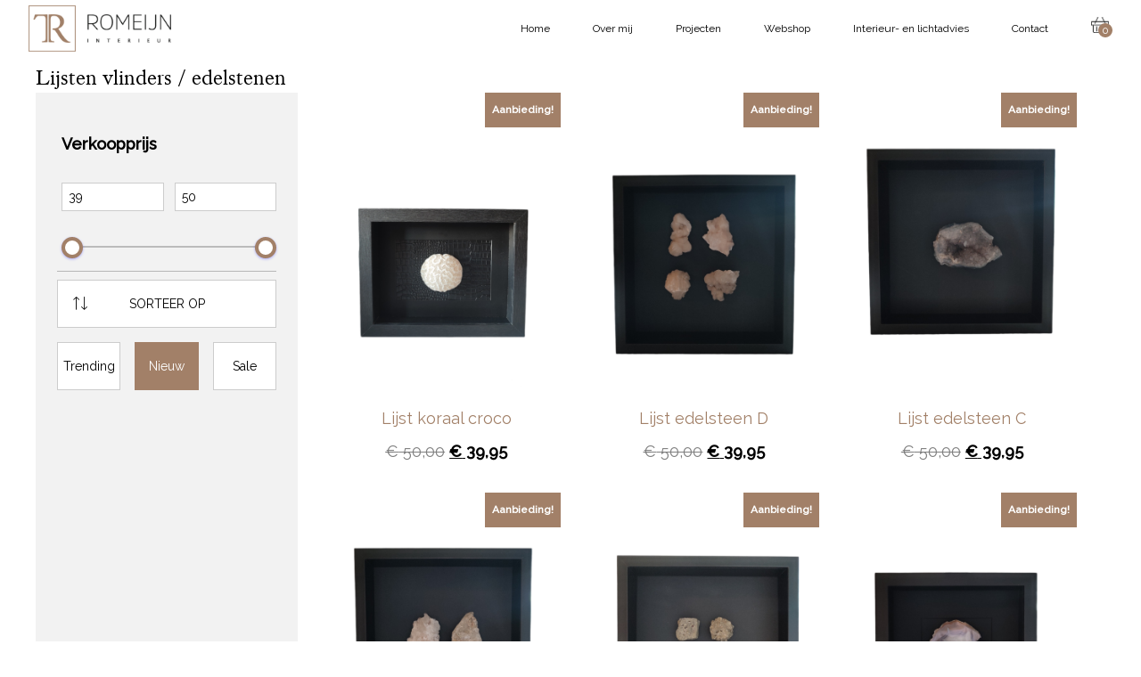

--- FILE ---
content_type: text/html; charset=UTF-8
request_url: https://romeijninterieur.nl/product-category/unieke_accessoires/fotolijsten/
body_size: 14000
content:
<!DOCTYPE html>
<html lang="nl-NL">
<head>
     <!-- Global site tag (gtag.js) - Google Analytics -->
     <script async src="https://www.googletagmanager.com/gtag/js?id=G-9GN7FRJV9Q"></script>
    <script>
    window.dataLayer = window.dataLayer || [];
    function gtag(){window.dataLayer.push(arguments);}
    gtag('js', new Date());

    gtag('config', 'G-9GN7FRJV9Q');
    </script>

    <meta charset="UTF-8">
    <meta http-equiv="X-UA-Compatible" content="IE=edge">
    <meta name="viewport" content="width=device-width, initial-scale=1, shrink-to-fit=no">
    <meta http-equiv="ScreenOrientation" content="autoRotate:disabled">

    <link rel="preconnect" href="https://fonts.googleapis.com">
    <link rel="preconnect" href="https://fonts.gstatic.com" crossorigin>
    <link href="https://fonts.googleapis.com/css2?family=Raleway:wght@400;500&display=swap" rel="stylesheet">
    <link rel="stylesheet" href="https://use.typekit.net/bpl5ifi.css">

    <meta name="theme-color">
    <link href="https://romeijninterieur.nl/assets/themes/master/css/lightbox.css" rel="stylesheet">

    <link rel="stylesheet" href="https://cdn.jsdelivr.net/npm/swiper@8/swiper-bundle.min.css"/>
    <script src="https://cdnjs.cloudflare.com/ajax/libs/Swiper/8.4.4/swiper-bundle.min.js" integrity="sha512-k2o1KZdvUi59PUXirfThShW9Gdwtk+jVYum6t7RmyCNAVyF9ozijFpvLEWmpgqkHuqSWpflsLf5+PEW6Lxy/wA==" crossorigin="anonymous" referrerpolicy="no-referrer"></script>

    <meta name='robots' content='index, follow, max-image-preview:large, max-snippet:-1, max-video-preview:-1' />

	<!-- This site is optimized with the Yoast SEO plugin v22.7 - https://yoast.com/wordpress/plugins/seo/ -->
	<title>Lijsten vlinders / edelstenen Archieven - Romeijn Interieur</title>
	<link rel="canonical" href="https://romeijninterieur.nl/product-category/unieke_accessoires/fotolijsten/" />
	<meta property="og:locale" content="nl_NL" />
	<meta property="og:type" content="article" />
	<meta property="og:title" content="Lijsten vlinders / edelstenen Archieven - Romeijn Interieur" />
	<meta property="og:url" content="https://romeijninterieur.nl/product-category/unieke_accessoires/fotolijsten/" />
	<meta property="og:site_name" content="Romeijn Interieur" />
	<meta name="twitter:card" content="summary_large_image" />
	<script type="application/ld+json" class="yoast-schema-graph">{"@context":"https://schema.org","@graph":[{"@type":"CollectionPage","@id":"https://romeijninterieur.nl/product-category/unieke_accessoires/fotolijsten/","url":"https://romeijninterieur.nl/product-category/unieke_accessoires/fotolijsten/","name":"Lijsten vlinders / edelstenen Archieven - Romeijn Interieur","isPartOf":{"@id":"https://romeijninterieur.nl/#website"},"primaryImageOfPage":{"@id":"https://romeijninterieur.nl/product-category/unieke_accessoires/fotolijsten/#primaryimage"},"image":{"@id":"https://romeijninterieur.nl/product-category/unieke_accessoires/fotolijsten/#primaryimage"},"thumbnailUrl":"https://romeijninterieur.nl/assets/uploads/2022/06/PhotoRoom-20220614_193521.png","breadcrumb":{"@id":"https://romeijninterieur.nl/product-category/unieke_accessoires/fotolijsten/#breadcrumb"},"inLanguage":"nl-NL"},{"@type":"ImageObject","inLanguage":"nl-NL","@id":"https://romeijninterieur.nl/product-category/unieke_accessoires/fotolijsten/#primaryimage","url":"https://romeijninterieur.nl/assets/uploads/2022/06/PhotoRoom-20220614_193521.png","contentUrl":"https://romeijninterieur.nl/assets/uploads/2022/06/PhotoRoom-20220614_193521.png","width":1500,"height":2000},{"@type":"BreadcrumbList","@id":"https://romeijninterieur.nl/product-category/unieke_accessoires/fotolijsten/#breadcrumb","itemListElement":[{"@type":"ListItem","position":1,"name":"Home","item":"https://romeijninterieur.nl/"},{"@type":"ListItem","position":2,"name":"Unieke accessoires","item":"https://romeijninterieur.nl/product-category/unieke_accessoires/"},{"@type":"ListItem","position":3,"name":"Lijsten vlinders / edelstenen"}]},{"@type":"WebSite","@id":"https://romeijninterieur.nl/#website","url":"https://romeijninterieur.nl/","name":"Romeijn Interieur","description":"Slogan","potentialAction":[{"@type":"SearchAction","target":{"@type":"EntryPoint","urlTemplate":"https://romeijninterieur.nl/?s={search_term_string}"},"query-input":"required name=search_term_string"}],"inLanguage":"nl-NL"}]}</script>
	<!-- / Yoast SEO plugin. -->


<link rel='dns-prefetch' href='//cdn.jsdelivr.net' />
<link rel='dns-prefetch' href='//cdnjs.cloudflare.com' />
<style id='wp-img-auto-sizes-contain-inline-css' type='text/css'>
img:is([sizes=auto i],[sizes^="auto," i]){contain-intrinsic-size:3000px 1500px}
/*# sourceURL=wp-img-auto-sizes-contain-inline-css */
</style>
<style id='classic-theme-styles-inline-css' type='text/css'>
/*! This file is auto-generated */
.wp-block-button__link{color:#fff;background-color:#32373c;border-radius:9999px;box-shadow:none;text-decoration:none;padding:calc(.667em + 2px) calc(1.333em + 2px);font-size:1.125em}.wp-block-file__button{background:#32373c;color:#fff;text-decoration:none}
/*# sourceURL=/wp-includes/css/classic-themes.min.css */
</style>
<link rel='stylesheet' id='sbw-wc-plugin-styles-css' href='https://romeijninterieur.nl/assets/plugins/buy-now-button-for-woocommerce//public/css/buy-now-button-for-woocommerce.css?ver=6.9' type='text/css' media='all' />
<link rel='stylesheet' id='tp-product-image-flipper-for-woocommerce-css' href='https://romeijninterieur.nl/assets/plugins/tp-product-image-flipper-for-woocommerce/css/tp-product-image-flipper-for-woocommerce.css?ver=6.9' type='text/css' media='all' />
<link rel='stylesheet' id='woof-css' href='https://romeijninterieur.nl/assets/plugins/woocommerce-products-filter/css/front.css?ver=1.3.7.1' type='text/css' media='all' />
<style id='woof-inline-css' type='text/css'>

.woof_products_top_panel li span, .woof_products_top_panel2 li span{background: url(https://romeijninterieur.nl/assets/plugins/woocommerce-products-filter/img/delete.png);background-size: 14px 14px;background-repeat: no-repeat;background-position: right;}
.woof_edit_view{
                    display: none;
                }

/*# sourceURL=woof-inline-css */
</style>
<link rel='stylesheet' id='chosen-drop-down-css' href='https://romeijninterieur.nl/assets/plugins/woocommerce-products-filter/js/chosen/chosen.min.css?ver=1.3.7.1' type='text/css' media='all' />
<link rel='stylesheet' id='woof_by_author_html_items-css' href='https://romeijninterieur.nl/assets/plugins/woocommerce-products-filter/ext/by_author/css/by_author.css?ver=1.3.7.1' type='text/css' media='all' />
<link rel='stylesheet' id='woof_by_instock_html_items-css' href='https://romeijninterieur.nl/assets/plugins/woocommerce-products-filter/ext/by_instock/css/by_instock.css?ver=1.3.7.1' type='text/css' media='all' />
<link rel='stylesheet' id='woof_by_onsales_html_items-css' href='https://romeijninterieur.nl/assets/plugins/woocommerce-products-filter/ext/by_onsales/css/by_onsales.css?ver=1.3.7.1' type='text/css' media='all' />
<link rel='stylesheet' id='woof_by_text_html_items-css' href='https://romeijninterieur.nl/assets/plugins/woocommerce-products-filter/ext/by_text/assets/css/front.css?ver=1.3.7.1' type='text/css' media='all' />
<link rel='stylesheet' id='woof_label_html_items-css' href='https://romeijninterieur.nl/assets/plugins/woocommerce-products-filter/ext/label/css/html_types/label.css?ver=1.3.7.1' type='text/css' media='all' />
<link rel='stylesheet' id='woof_select_radio_check_html_items-css' href='https://romeijninterieur.nl/assets/plugins/woocommerce-products-filter/ext/select_radio_check/css/html_types/select_radio_check.css?ver=1.3.7.1' type='text/css' media='all' />
<link rel='stylesheet' id='woof_sd_html_items_checkbox-css' href='https://romeijninterieur.nl/assets/plugins/woocommerce-products-filter/ext/smart_designer/css/elements/checkbox.css?ver=1.3.7.1' type='text/css' media='all' />
<link rel='stylesheet' id='woof_sd_html_items_radio-css' href='https://romeijninterieur.nl/assets/plugins/woocommerce-products-filter/ext/smart_designer/css/elements/radio.css?ver=1.3.7.1' type='text/css' media='all' />
<link rel='stylesheet' id='woof_sd_html_items_switcher-css' href='https://romeijninterieur.nl/assets/plugins/woocommerce-products-filter/ext/smart_designer/css/elements/switcher.css?ver=1.3.7.1' type='text/css' media='all' />
<link rel='stylesheet' id='woof_sd_html_items_color-css' href='https://romeijninterieur.nl/assets/plugins/woocommerce-products-filter/ext/smart_designer/css/elements/color.css?ver=1.3.7.1' type='text/css' media='all' />
<link rel='stylesheet' id='woof_sd_html_items_tooltip-css' href='https://romeijninterieur.nl/assets/plugins/woocommerce-products-filter/ext/smart_designer/css/tooltip.css?ver=1.3.7.1' type='text/css' media='all' />
<link rel='stylesheet' id='woof_sd_html_items_front-css' href='https://romeijninterieur.nl/assets/plugins/woocommerce-products-filter/ext/smart_designer/css/front.css?ver=1.3.7.1' type='text/css' media='all' />
<link rel='stylesheet' id='woof-switcher23-css' href='https://romeijninterieur.nl/assets/plugins/woocommerce-products-filter/css/switcher.css?ver=1.3.7.1' type='text/css' media='all' />
<link rel='stylesheet' id='woocommerce-layout-css' href='https://romeijninterieur.nl/assets/plugins/woocommerce/assets/css/woocommerce-layout.css?ver=9.4.4' type='text/css' media='all' />
<link rel='stylesheet' id='woocommerce-smallscreen-css' href='https://romeijninterieur.nl/assets/plugins/woocommerce/assets/css/woocommerce-smallscreen.css?ver=9.4.4' type='text/css' media='only screen and (max-width: 768px)' />
<link rel='stylesheet' id='woocommerce-general-css' href='https://romeijninterieur.nl/assets/plugins/woocommerce/assets/css/woocommerce.css?ver=9.4.4' type='text/css' media='all' />
<style id='woocommerce-inline-inline-css' type='text/css'>
.woocommerce form .form-row .required { visibility: visible; }
/*# sourceURL=woocommerce-inline-inline-css */
</style>
<link rel='stylesheet' id='noticer-css-css' href='https://romeijninterieur.nl/assets/plugins/brandboosters-wp/noticer/noticer.css?v1_1_17&#038;ver=6.9' type='text/css' media='all' />
<link rel='stylesheet' id='understrap-styles-css' href='https://romeijninterieur.nl/assets/themes/master/dist/main.css?ver=1768693808' type='text/css' media='all' />
<script type="text/javascript" id="woof-husky-js-extra">
/* <![CDATA[ */
var woof_husky_txt = {"ajax_url":"https://romeijninterieur.nl/wp-admin/admin-ajax.php","plugin_uri":"https://romeijninterieur.nl/assets/plugins/woocommerce-products-filter/ext/by_text/","loader":"https://romeijninterieur.nl/assets/plugins/woocommerce-products-filter/ext/by_text/assets/img/ajax-loader.gif","not_found":"Niets gevonden!","prev":"Vorige","next":"Volgende","site_link":"https://romeijninterieur.nl","default_data":{"placeholder":"","behavior":"title","search_by_full_word":0,"autocomplete":1,"how_to_open_links":0,"taxonomy_compatibility":0,"sku_compatibility":0,"custom_fields":"","search_desc_variant":0,"view_text_length":10,"min_symbols":3,"max_posts":10,"image":"","notes_for_customer":"","template":"default","max_open_height":300,"page":0}};
//# sourceURL=woof-husky-js-extra
/* ]]> */
</script>
<script type="text/javascript" src="https://romeijninterieur.nl/assets/plugins/woocommerce-products-filter/ext/by_text/assets/js/husky.js?ver=1.3.7.1" id="woof-husky-js"></script>
<script type="text/javascript" src="https://cdnjs.cloudflare.com/ajax/libs/jquery/3.5.1/jquery.min.js" id="jquery-js"></script>
<script type="text/javascript" id="print-invoices-packing-slip-labels-for-woocommerce_public-js-extra">
/* <![CDATA[ */
var wf_pklist_params_public = {"show_document_preview":"No","document_access_type":"logged_in","is_user_logged_in":"","msgs":{"invoice_number_prompt_free_order":"'Factuur genereren voor gratis bestellingen' is uitgeschakeld in Factuurinstellingen \u003E Geavanceerd. U probeert een factuur te genereren voor deze gratis bestelling. Doorgaan?","creditnote_number_prompt":"Terugbetaling in deze bestelling lijkt nog geen kredietnummer te hebben. Wilt u er handmatig een genereren?","invoice_number_prompt_no_from_addr":"Vul het `van-adres` in de algemene instellingen van de plug-in in.","invoice_title_prompt":"Factuur","invoice_number_prompt":"nummer is nog niet aangemaakt. Wilt u er handmatig een genereren?","pop_dont_show_again":false,"request_error":"Request error.","error_loading_data":"Error loading data.","min_value_error":"minimum value should be","generating_document_text":"Generating document...","new_tab_open_error":"Failed to open new tab. Please check your browser settings."}};
//# sourceURL=print-invoices-packing-slip-labels-for-woocommerce_public-js-extra
/* ]]> */
</script>
<script type="text/javascript" src="https://romeijninterieur.nl/assets/plugins/print-invoices-packing-slip-labels-for-woocommerce/public/js/wf-woocommerce-packing-list-public.js?ver=4.7.3" id="print-invoices-packing-slip-labels-for-woocommerce_public-js"></script>
<script type="text/javascript" src="https://romeijninterieur.nl/assets/plugins/woocommerce/assets/js/jquery-blockui/jquery.blockUI.min.js?ver=2.7.0-wc.9.4.4" id="jquery-blockui-js" defer="defer" data-wp-strategy="defer"></script>
<script type="text/javascript" id="wc-add-to-cart-js-extra">
/* <![CDATA[ */
var wc_add_to_cart_params = {"ajax_url":"/wp-admin/admin-ajax.php","wc_ajax_url":"/?wc-ajax=%%endpoint%%","i18n_view_cart":"Bekijk winkelwagen","cart_url":"https://romeijninterieur.nl/cart/","is_cart":"","cart_redirect_after_add":"no"};
//# sourceURL=wc-add-to-cart-js-extra
/* ]]> */
</script>
<script type="text/javascript" src="https://romeijninterieur.nl/assets/plugins/woocommerce/assets/js/frontend/add-to-cart.min.js?ver=9.4.4" id="wc-add-to-cart-js" defer="defer" data-wp-strategy="defer"></script>
<script type="text/javascript" src="https://romeijninterieur.nl/assets/plugins/woocommerce/assets/js/js-cookie/js.cookie.min.js?ver=2.1.4-wc.9.4.4" id="js-cookie-js" defer="defer" data-wp-strategy="defer"></script>
<script type="text/javascript" id="woocommerce-js-extra">
/* <![CDATA[ */
var woocommerce_params = {"ajax_url":"/wp-admin/admin-ajax.php","wc_ajax_url":"/?wc-ajax=%%endpoint%%"};
//# sourceURL=woocommerce-js-extra
/* ]]> */
</script>
<script type="text/javascript" src="https://romeijninterieur.nl/assets/plugins/woocommerce/assets/js/frontend/woocommerce.min.js?ver=9.4.4" id="woocommerce-js" defer="defer" data-wp-strategy="defer"></script>
<script type="text/javascript" src="https://cdn.jsdelivr.net/npm/js-cookie@3.0.1/dist/js.cookie.min.js?ver=6.9" id="noticer-cookie-js-js"></script>
<script type="text/javascript" id="noticer-js-js-extra">
/* <![CDATA[ */
var noticer_js_object = {"banner_enabled":"","banner_start":null,"banner_end":null,"banner_cookie_enabled":"","banner_cookie_duration":null,"banner_cookie_duration_minutes":null,"banner_cookie_hash":"18f05aeddc212b523b40818fa2b87b33","popup_enabled":"","popup_start":null,"popup_end":null,"popup_cookie_enabled":"","popup_cookie_duration":null,"popup_cookie_duration_minutes":null,"popup_cookie_hash":"18f05aeddc212b523b40818fa2b87b33"};
//# sourceURL=noticer-js-js-extra
/* ]]> */
</script>
<script type="text/javascript" src="https://romeijninterieur.nl/assets/plugins/brandboosters-wp/noticer/noticer.js?v1_1_17&amp;ver=6.9" id="noticer-js-js"></script>
	<noscript><style>.woocommerce-product-gallery{ opacity: 1 !important; }</style></noscript>
	<style class='wp-fonts-local' type='text/css'>
@font-face{font-family:Inter;font-style:normal;font-weight:300 900;font-display:fallback;src:url('https://romeijninterieur.nl/assets/plugins/woocommerce/assets/fonts/Inter-VariableFont_slnt,wght.woff2') format('woff2');font-stretch:normal;}
@font-face{font-family:Cardo;font-style:normal;font-weight:400;font-display:fallback;src:url('https://romeijninterieur.nl/assets/plugins/woocommerce/assets/fonts/cardo_normal_400.woff2') format('woff2');}
</style>
<link rel="icon" href="https://romeijninterieur.nl/assets/uploads/2021/12/cropped-logo-1-32x32.png" sizes="32x32" />
<link rel="icon" href="https://romeijninterieur.nl/assets/uploads/2021/12/cropped-logo-1-192x192.png" sizes="192x192" />
<link rel="apple-touch-icon" href="https://romeijninterieur.nl/assets/uploads/2021/12/cropped-logo-1-180x180.png" />
<meta name="msapplication-TileImage" content="https://romeijninterieur.nl/assets/uploads/2021/12/cropped-logo-1-270x270.png" />
<link rel='stylesheet' id='wc-blocks-style-css' href='https://romeijninterieur.nl/assets/plugins/woocommerce/assets/client/blocks/wc-blocks.css?ver=wc-9.4.4' type='text/css' media='all' />
<style id='global-styles-inline-css' type='text/css'>
:root{--wp--preset--aspect-ratio--square: 1;--wp--preset--aspect-ratio--4-3: 4/3;--wp--preset--aspect-ratio--3-4: 3/4;--wp--preset--aspect-ratio--3-2: 3/2;--wp--preset--aspect-ratio--2-3: 2/3;--wp--preset--aspect-ratio--16-9: 16/9;--wp--preset--aspect-ratio--9-16: 9/16;--wp--preset--color--black: #000000;--wp--preset--color--cyan-bluish-gray: #abb8c3;--wp--preset--color--white: #ffffff;--wp--preset--color--pale-pink: #f78da7;--wp--preset--color--vivid-red: #cf2e2e;--wp--preset--color--luminous-vivid-orange: #ff6900;--wp--preset--color--luminous-vivid-amber: #fcb900;--wp--preset--color--light-green-cyan: #7bdcb5;--wp--preset--color--vivid-green-cyan: #00d084;--wp--preset--color--pale-cyan-blue: #8ed1fc;--wp--preset--color--vivid-cyan-blue: #0693e3;--wp--preset--color--vivid-purple: #9b51e0;--wp--preset--gradient--vivid-cyan-blue-to-vivid-purple: linear-gradient(135deg,rgb(6,147,227) 0%,rgb(155,81,224) 100%);--wp--preset--gradient--light-green-cyan-to-vivid-green-cyan: linear-gradient(135deg,rgb(122,220,180) 0%,rgb(0,208,130) 100%);--wp--preset--gradient--luminous-vivid-amber-to-luminous-vivid-orange: linear-gradient(135deg,rgb(252,185,0) 0%,rgb(255,105,0) 100%);--wp--preset--gradient--luminous-vivid-orange-to-vivid-red: linear-gradient(135deg,rgb(255,105,0) 0%,rgb(207,46,46) 100%);--wp--preset--gradient--very-light-gray-to-cyan-bluish-gray: linear-gradient(135deg,rgb(238,238,238) 0%,rgb(169,184,195) 100%);--wp--preset--gradient--cool-to-warm-spectrum: linear-gradient(135deg,rgb(74,234,220) 0%,rgb(151,120,209) 20%,rgb(207,42,186) 40%,rgb(238,44,130) 60%,rgb(251,105,98) 80%,rgb(254,248,76) 100%);--wp--preset--gradient--blush-light-purple: linear-gradient(135deg,rgb(255,206,236) 0%,rgb(152,150,240) 100%);--wp--preset--gradient--blush-bordeaux: linear-gradient(135deg,rgb(254,205,165) 0%,rgb(254,45,45) 50%,rgb(107,0,62) 100%);--wp--preset--gradient--luminous-dusk: linear-gradient(135deg,rgb(255,203,112) 0%,rgb(199,81,192) 50%,rgb(65,88,208) 100%);--wp--preset--gradient--pale-ocean: linear-gradient(135deg,rgb(255,245,203) 0%,rgb(182,227,212) 50%,rgb(51,167,181) 100%);--wp--preset--gradient--electric-grass: linear-gradient(135deg,rgb(202,248,128) 0%,rgb(113,206,126) 100%);--wp--preset--gradient--midnight: linear-gradient(135deg,rgb(2,3,129) 0%,rgb(40,116,252) 100%);--wp--preset--font-size--small: 13px;--wp--preset--font-size--medium: 20px;--wp--preset--font-size--large: 36px;--wp--preset--font-size--x-large: 42px;--wp--preset--font-family--inter: "Inter", sans-serif;--wp--preset--font-family--cardo: Cardo;--wp--preset--spacing--20: 0.44rem;--wp--preset--spacing--30: 0.67rem;--wp--preset--spacing--40: 1rem;--wp--preset--spacing--50: 1.5rem;--wp--preset--spacing--60: 2.25rem;--wp--preset--spacing--70: 3.38rem;--wp--preset--spacing--80: 5.06rem;--wp--preset--shadow--natural: 6px 6px 9px rgba(0, 0, 0, 0.2);--wp--preset--shadow--deep: 12px 12px 50px rgba(0, 0, 0, 0.4);--wp--preset--shadow--sharp: 6px 6px 0px rgba(0, 0, 0, 0.2);--wp--preset--shadow--outlined: 6px 6px 0px -3px rgb(255, 255, 255), 6px 6px rgb(0, 0, 0);--wp--preset--shadow--crisp: 6px 6px 0px rgb(0, 0, 0);}:where(.is-layout-flex){gap: 0.5em;}:where(.is-layout-grid){gap: 0.5em;}body .is-layout-flex{display: flex;}.is-layout-flex{flex-wrap: wrap;align-items: center;}.is-layout-flex > :is(*, div){margin: 0;}body .is-layout-grid{display: grid;}.is-layout-grid > :is(*, div){margin: 0;}:where(.wp-block-columns.is-layout-flex){gap: 2em;}:where(.wp-block-columns.is-layout-grid){gap: 2em;}:where(.wp-block-post-template.is-layout-flex){gap: 1.25em;}:where(.wp-block-post-template.is-layout-grid){gap: 1.25em;}.has-black-color{color: var(--wp--preset--color--black) !important;}.has-cyan-bluish-gray-color{color: var(--wp--preset--color--cyan-bluish-gray) !important;}.has-white-color{color: var(--wp--preset--color--white) !important;}.has-pale-pink-color{color: var(--wp--preset--color--pale-pink) !important;}.has-vivid-red-color{color: var(--wp--preset--color--vivid-red) !important;}.has-luminous-vivid-orange-color{color: var(--wp--preset--color--luminous-vivid-orange) !important;}.has-luminous-vivid-amber-color{color: var(--wp--preset--color--luminous-vivid-amber) !important;}.has-light-green-cyan-color{color: var(--wp--preset--color--light-green-cyan) !important;}.has-vivid-green-cyan-color{color: var(--wp--preset--color--vivid-green-cyan) !important;}.has-pale-cyan-blue-color{color: var(--wp--preset--color--pale-cyan-blue) !important;}.has-vivid-cyan-blue-color{color: var(--wp--preset--color--vivid-cyan-blue) !important;}.has-vivid-purple-color{color: var(--wp--preset--color--vivid-purple) !important;}.has-black-background-color{background-color: var(--wp--preset--color--black) !important;}.has-cyan-bluish-gray-background-color{background-color: var(--wp--preset--color--cyan-bluish-gray) !important;}.has-white-background-color{background-color: var(--wp--preset--color--white) !important;}.has-pale-pink-background-color{background-color: var(--wp--preset--color--pale-pink) !important;}.has-vivid-red-background-color{background-color: var(--wp--preset--color--vivid-red) !important;}.has-luminous-vivid-orange-background-color{background-color: var(--wp--preset--color--luminous-vivid-orange) !important;}.has-luminous-vivid-amber-background-color{background-color: var(--wp--preset--color--luminous-vivid-amber) !important;}.has-light-green-cyan-background-color{background-color: var(--wp--preset--color--light-green-cyan) !important;}.has-vivid-green-cyan-background-color{background-color: var(--wp--preset--color--vivid-green-cyan) !important;}.has-pale-cyan-blue-background-color{background-color: var(--wp--preset--color--pale-cyan-blue) !important;}.has-vivid-cyan-blue-background-color{background-color: var(--wp--preset--color--vivid-cyan-blue) !important;}.has-vivid-purple-background-color{background-color: var(--wp--preset--color--vivid-purple) !important;}.has-black-border-color{border-color: var(--wp--preset--color--black) !important;}.has-cyan-bluish-gray-border-color{border-color: var(--wp--preset--color--cyan-bluish-gray) !important;}.has-white-border-color{border-color: var(--wp--preset--color--white) !important;}.has-pale-pink-border-color{border-color: var(--wp--preset--color--pale-pink) !important;}.has-vivid-red-border-color{border-color: var(--wp--preset--color--vivid-red) !important;}.has-luminous-vivid-orange-border-color{border-color: var(--wp--preset--color--luminous-vivid-orange) !important;}.has-luminous-vivid-amber-border-color{border-color: var(--wp--preset--color--luminous-vivid-amber) !important;}.has-light-green-cyan-border-color{border-color: var(--wp--preset--color--light-green-cyan) !important;}.has-vivid-green-cyan-border-color{border-color: var(--wp--preset--color--vivid-green-cyan) !important;}.has-pale-cyan-blue-border-color{border-color: var(--wp--preset--color--pale-cyan-blue) !important;}.has-vivid-cyan-blue-border-color{border-color: var(--wp--preset--color--vivid-cyan-blue) !important;}.has-vivid-purple-border-color{border-color: var(--wp--preset--color--vivid-purple) !important;}.has-vivid-cyan-blue-to-vivid-purple-gradient-background{background: var(--wp--preset--gradient--vivid-cyan-blue-to-vivid-purple) !important;}.has-light-green-cyan-to-vivid-green-cyan-gradient-background{background: var(--wp--preset--gradient--light-green-cyan-to-vivid-green-cyan) !important;}.has-luminous-vivid-amber-to-luminous-vivid-orange-gradient-background{background: var(--wp--preset--gradient--luminous-vivid-amber-to-luminous-vivid-orange) !important;}.has-luminous-vivid-orange-to-vivid-red-gradient-background{background: var(--wp--preset--gradient--luminous-vivid-orange-to-vivid-red) !important;}.has-very-light-gray-to-cyan-bluish-gray-gradient-background{background: var(--wp--preset--gradient--very-light-gray-to-cyan-bluish-gray) !important;}.has-cool-to-warm-spectrum-gradient-background{background: var(--wp--preset--gradient--cool-to-warm-spectrum) !important;}.has-blush-light-purple-gradient-background{background: var(--wp--preset--gradient--blush-light-purple) !important;}.has-blush-bordeaux-gradient-background{background: var(--wp--preset--gradient--blush-bordeaux) !important;}.has-luminous-dusk-gradient-background{background: var(--wp--preset--gradient--luminous-dusk) !important;}.has-pale-ocean-gradient-background{background: var(--wp--preset--gradient--pale-ocean) !important;}.has-electric-grass-gradient-background{background: var(--wp--preset--gradient--electric-grass) !important;}.has-midnight-gradient-background{background: var(--wp--preset--gradient--midnight) !important;}.has-small-font-size{font-size: var(--wp--preset--font-size--small) !important;}.has-medium-font-size{font-size: var(--wp--preset--font-size--medium) !important;}.has-large-font-size{font-size: var(--wp--preset--font-size--large) !important;}.has-x-large-font-size{font-size: var(--wp--preset--font-size--x-large) !important;}
/*# sourceURL=global-styles-inline-css */
</style>
<link rel='stylesheet' id='woof_sections_style-css' href='https://romeijninterieur.nl/assets/plugins/woocommerce-products-filter/ext/sections/css/sections.css?ver=1.3.7.1' type='text/css' media='all' />
<link rel='stylesheet' id='woof_tooltip-css-css' href='https://romeijninterieur.nl/assets/plugins/woocommerce-products-filter/js/tooltip/css/tooltipster.bundle.min.css?ver=1.3.7.1' type='text/css' media='all' />
<link rel='stylesheet' id='woof_tooltip-css-noir-css' href='https://romeijninterieur.nl/assets/plugins/woocommerce-products-filter/js/tooltip/css/plugins/tooltipster/sideTip/themes/tooltipster-sideTip-noir.min.css?ver=1.3.7.1' type='text/css' media='all' />
<link rel='stylesheet' id='ion.range-slider-css' href='https://romeijninterieur.nl/assets/plugins/woocommerce-products-filter/js/ion.range-slider/css/ion.rangeSlider.css?ver=1.3.7.1' type='text/css' media='all' />
<link rel='stylesheet' id='woof-front-builder-css-css' href='https://romeijninterieur.nl/assets/plugins/woocommerce-products-filter/ext/front_builder/css/front-builder.css?ver=1.3.7.1' type='text/css' media='all' />
<link rel='stylesheet' id='woof-slideout-tab-css-css' href='https://romeijninterieur.nl/assets/plugins/woocommerce-products-filter/ext/slideout/css/jquery.tabSlideOut.css?ver=1.3.7.1' type='text/css' media='all' />
<link rel='stylesheet' id='woof-slideout-css-css' href='https://romeijninterieur.nl/assets/plugins/woocommerce-products-filter/ext/slideout/css/slideout.css?ver=1.3.7.1' type='text/css' media='all' />
</head>

<body class="archive tax-product_cat term-fotolijsten term-43 wp-theme-master theme-master woocommerce woocommerce-page woocommerce-no-js">

    
<style>
    #cart_icon {
        background-image: url('https://romeijninterieur.nl/assets/uploads/2022/01/cart-black.png');
    }
    .nav-white #cart_icon {
        background-image: url("https://romeijninterieur.nl/assets/uploads/2022/02/cart-white.png");
    }
    .menu-hamburger-container #cart_icon {
        background-image: url("https://romeijninterieur.nl/assets/uploads/2022/01/cart-black.png");
    }
    .current_page_item #cart_icon {
        background-image: url('https://romeijninterieur.nl/assets/uploads/2022/01/cart-cta.png');
    }
    .sort-first-button {
        background-image: url(https://romeijninterieur.nl/assets/uploads/2022/01/sort-arrows.png);
        background-repeat: no-repeat;
        background-size: 1rem;
        background-position-x: 1.1rem;
        background-position-y: 1.1rem;
    }
</style>

<header class="fixed top-0 z-50 flex justify-between w-full transition-all duration-500 bg-white lg:pl-8 lg:pr-8 lg:h-16" id="navbar">
    <h2 class="flex items-center mb-0">
        <a class="transition navbar-brand" rel="home" href="https://romeijninterieur.nl/">
            <img src="https://romeijninterieur.nl/assets/uploads/2022/03/Middel-1.png" class="w-auto h-10 mt-3 mb-3 ml-4 lg:w-40 lg:h-auto lg:ml-0 2xl:w-40 2xl:mt-3">
        </a>
    </h2>

    <nav class="flex items-center">
        <h2 class="sr-only">
            Main navigation
        </h2>

        <div class="hidden text-xs text-black lg:flex 2xl:text-sm">
            <div id="navbar-standard-collapse" class="justify-center items-center"><ul id="menu-menu-1" class="flex"><li id="menu-item-521" class="menu-item menu-item-type-post_type menu-item-object-page menu-item-home menu-item-521"><a href="https://romeijninterieur.nl/">Home</a></li>
<li id="menu-item-832" class="menu-item menu-item-type-post_type menu-item-object-page menu-item-832"><a href="https://romeijninterieur.nl/over-mij/">Over mij</a></li>
<li id="menu-item-653" class="menu-item menu-item-type-post_type menu-item-object-page menu-item-653"><a href="https://romeijninterieur.nl/projecten/">Projecten</a></li>
<li id="menu-item-712" class="menu-item menu-item-type-post_type menu-item-object-page menu-item-712"><a href="https://romeijninterieur.nl/shop/">Webshop</a></li>
<li id="menu-item-956" class="menu-item menu-item-type-post_type menu-item-object-page menu-item-956"><a href="https://romeijninterieur.nl/plannen/">Interieur- en lichtadvies</a></li>
<li id="menu-item-596" class="menu-item menu-item-type-post_type menu-item-object-page menu-item-596"><a href="https://romeijninterieur.nl/contact/">Contact</a></li>
</ul></div>            <a href="https://romeijninterieur.nl/cart/" id="minicart-totals" class="text-xs">
                <div>
                    <span href="https://romeijninterieur.nl/cart/" id="cart_icon"></span>
                </div>
                <div>
                    <span href="https://romeijninterieur.nl/cart/" class="counter" id="cart-count">0</span>
                </div>
            </a>
            </nav>

        </div>

        <div class="fixed left-0 z-20 block w-full h-screen text-black bg-white lg:hidden menu-hamburger-container" id="menu-hamburger-container">
            <div id="navbar-standard-collapse" class="w-full h-screen flex justify-center items-center"><ul id="menu-menu-2" class="flex flex-col left-0"><li class="menu-item menu-item-type-post_type menu-item-object-page menu-item-home menu-item-521"><a href="https://romeijninterieur.nl/">Home</a></li>
<li class="menu-item menu-item-type-post_type menu-item-object-page menu-item-832"><a href="https://romeijninterieur.nl/over-mij/">Over mij</a></li>
<li class="menu-item menu-item-type-post_type menu-item-object-page menu-item-653"><a href="https://romeijninterieur.nl/projecten/">Projecten</a></li>
<li class="menu-item menu-item-type-post_type menu-item-object-page menu-item-712"><a href="https://romeijninterieur.nl/shop/">Webshop</a></li>
<li class="menu-item menu-item-type-post_type menu-item-object-page menu-item-956"><a href="https://romeijninterieur.nl/plannen/">Interieur- en lichtadvies</a></li>
<li class="menu-item menu-item-type-post_type menu-item-object-page menu-item-596"><a href="https://romeijninterieur.nl/contact/">Contact</a></li>
</ul></div>            <ul id="minicart-totals" class="text-xs">
                <li>
                    <a href="https://romeijninterieur.nl/cart/" id="cart_icon"></a>
                </li>
                <li>
                    <a href="https://romeijninterieur.nl/cart/" class="counter" id="cart-count">0</a>
                </li>
            </ul>
            </nav>
        </div>

        <div id="hamburger-menu" class="absolute z-30 block lg:hidden right-3 top-4">
            <div class="relative block bg-dark hamburger-line hamburger-top"></div>
            <div class="relative block bg-dark hamburger-line hamburger-middle"></div>
            <div class="relative block bg-dark hamburger-line hamburger-bottom"></div>
        </div>
</header>


<div class="text-sm text-black bg-white dynamic-content position-relative">
    <main role="main" id="main"><div id="primary" class="content-area"><main id="main" class="site-main" role="main"><nav class="woocommerce-breadcrumb" aria-label="Breadcrumb"><a href="https://romeijninterieur.nl">Home</a>&nbsp;&#47;&nbsp;<a href="https://romeijninterieur.nl/product-category/unieke_accessoires/">Unieke accessoires</a>&nbsp;&#47;&nbsp;Lijsten vlinders / edelstenen</nav><header class="woocommerce-products-header">
			<h1 class="woocommerce-products-header__title page-title">Lijsten vlinders / edelstenen</h1>
	
	</header>
<div class="flex flex-col m-4 lg:grid lg:grid-cols-4 2xl:grid-cols-5 lg:m-0">
              <div class="relative col-span-1 p-6 bg-offwhite shop-searchbox closed lg:overflow-y-scroll lg:overflow-x-hidden lg:max-h-90vh">
              <div class="shop-searchbox-button lg:hidden font-display text-cta">Geavanceerd zoeken</div>



            <div data-slug="" 
                 class="woof woof_sid woof_sid_auto_shortcode " 
                                      data-sid="auto_shortcode"
                  
                 data-shortcode="woof sid=&#039;auto_shortcode&#039; autohide=&#039;0&#039; price_filter=&#039;3&#039; " 
                 data-redirect="" 
                 data-autosubmit="1" 
                 data-ajax-redraw="0"
                 >
                                     
                	
                <!--- here is possible to drop html code which is never redraws by AJAX ---->
                
                <div class="woof_redraw_zone" data-woof-ver="1.3.7.1" data-icheck-skin="none">
                                        
                                            
                

                                    <div data-css-class="woof_price3_search_container" class="woof_price3_search_container woof_container woof_price_filter  woof_fs_by_price ">
                        <div class="woof_container_overlay_item"></div>
                        <div class="woof_container_inner">
                                                            <h4>
                                Verkoopprijs                                                                </h4>
                            
                            
    <div class="woof_price_filter_txt_slider">
		<label class="woof_wcga_label_hide"  for="696d7331c28eb_from">Prijs vanaf</label>
        <input id="696d7331c28eb_from" type="number" class="woof_price_filter_txt woof_price_filter_txt_from" placeholder="39" data-value="39" value="39" />&nbsp;
        <label class="woof_wcga_label_hide"  for="696d7331c28eb_to">Prijs tot</label>
		<input id="696d7331c28eb_to" type="number" class="woof_price_filter_txt woof_price_filter_txt_to" placeholder="50" name="max_price" data-value="50" value="50" />
                <div class="woof_float_none"></div>
    </div>
<label class="woof_wcga_label_hide"  for="696d7331c28eb">Prijs filter</label>
<input class="woof_range_slider" 
    id="696d7331c28eb" 
    data-skin="round" 
    data-taxes="1" 
    data-min="39" 
    data-max="50" 
    data-min-now="39" 
    data-max-now="50" 
    data-step="1" 
    data-slider-prefix="&euro; " 
    data-slider-postfix="" 
    data-thousand-separator="." 
    value="" 
/>

                        </div>
                    </div>
                

                                
                

                                <div class="woof_submit_search_form_container"></div>
        
                                    </div>

            </div>



            
<div class="woof_products_top_panel_content">
    </div>
<div class="woof_products_top_panel"></div><form class="woocommerce-ordering" method="get">
	<select name="orderby" class="orderby" aria-label="Winkelbestelling">
					<option value="popularity" >Trending</option>
					<option value="date"  selected='selected'>Nieuw</option>
					<option value="on_sale" >Sale</option>
			</select>
	<input type="hidden" name="paged" value="1" />
	</form>
<div class="woocommerce-notices-wrapper"></div></div>
              <div class="col-span-3 pt-8 lg:pt-0 shop-wrapper scroll-element"><ul class="products columns-4">
<li class="product type-product post-2156 status-publish first instock product_cat-fotolijsten product_cat-unieke_accessoires has-post-thumbnail sale taxable shipping-taxable purchasable product-type-simple">
	<a href="https://romeijninterieur.nl/product/lijst-koraal-croco/" class="woocommerce-LoopProduct-link woocommerce-loop-product__link"><div class="tp-image-wrapper"><img class="image" src="https://romeijninterieur.nl/assets/uploads/2022/06/PhotoRoom-20220614_193521-300x400.png" srcset="https://romeijninterieur.nl/assets/uploads/2022/06/PhotoRoom-20220614_193521-300x400.png 300w, https://romeijninterieur.nl/assets/uploads/2022/06/PhotoRoom-20220614_193521-225x300.png 225w, https://romeijninterieur.nl/assets/uploads/2022/06/PhotoRoom-20220614_193521-768x1024.png 768w, https://romeijninterieur.nl/assets/uploads/2022/06/PhotoRoom-20220614_193521-1152x1536.png 1152w, https://romeijninterieur.nl/assets/uploads/2022/06/PhotoRoom-20220614_193521-600x800.png 600w, https://romeijninterieur.nl/assets/uploads/2022/06/PhotoRoom-20220614_193521.png 1500w" sizes="(max-width: 360px) 100vw, 360px" alt="Lijst koraal croco"></div>
	<span class="onsale">Aanbieding!</span>
	<h2 class="woocommerce-loop-product__title">Lijst koraal croco</h2>
	<span class="price"><del aria-hidden="true"><span class="woocommerce-Price-amount amount"><bdi><span class="woocommerce-Price-currencySymbol">&euro;</span>&nbsp;50,00</bdi></span></del> <span class="screen-reader-text">Oorspronkelijke prijs was: &euro;&nbsp;50,00.</span><ins aria-hidden="true"><span class="woocommerce-Price-amount amount"><bdi><span class="woocommerce-Price-currencySymbol">&euro;</span>&nbsp;39,95</bdi></span></ins><span class="screen-reader-text">Huidige prijs is: &euro;&nbsp;39,95.</span></span>
</a><a id="sbw_wc-adding-button-archive" href="https://romeijninterieur.nl/checkout/?buy-now=2156" data-quantity="1" class="button product_type_simple add_to_cart_button  buy_now_button" data-product_id="2156" rel="nofollow">Buy Now</a></li>
<li class="product type-product post-2108 status-publish instock product_cat-fotolijsten product_cat-unieke_accessoires has-post-thumbnail sale taxable shipping-taxable purchasable product-type-simple">
	<a href="https://romeijninterieur.nl/product/lijst-edelsteen-d/" class="woocommerce-LoopProduct-link woocommerce-loop-product__link"><div class="tp-image-wrapper"><img class="image" src="https://romeijninterieur.nl/assets/uploads/2022/05/PhotoRoom-20220528_200718-300x400.png" srcset="https://romeijninterieur.nl/assets/uploads/2022/05/PhotoRoom-20220528_200718-300x400.png 300w, https://romeijninterieur.nl/assets/uploads/2022/05/PhotoRoom-20220528_200718-225x300.png 225w, https://romeijninterieur.nl/assets/uploads/2022/05/PhotoRoom-20220528_200718-768x1024.png 768w, https://romeijninterieur.nl/assets/uploads/2022/05/PhotoRoom-20220528_200718-1152x1536.png 1152w, https://romeijninterieur.nl/assets/uploads/2022/05/PhotoRoom-20220528_200718-600x800.png 600w, https://romeijninterieur.nl/assets/uploads/2022/05/PhotoRoom-20220528_200718.png 1500w" sizes="(max-width: 360px) 100vw, 360px" alt="Lijst edelsteen D"></div>
	<span class="onsale">Aanbieding!</span>
	<h2 class="woocommerce-loop-product__title">Lijst edelsteen D</h2>
	<span class="price"><del aria-hidden="true"><span class="woocommerce-Price-amount amount"><bdi><span class="woocommerce-Price-currencySymbol">&euro;</span>&nbsp;50,00</bdi></span></del> <span class="screen-reader-text">Oorspronkelijke prijs was: &euro;&nbsp;50,00.</span><ins aria-hidden="true"><span class="woocommerce-Price-amount amount"><bdi><span class="woocommerce-Price-currencySymbol">&euro;</span>&nbsp;39,95</bdi></span></ins><span class="screen-reader-text">Huidige prijs is: &euro;&nbsp;39,95.</span></span>
</a><a id="sbw_wc-adding-button-archive" href="https://romeijninterieur.nl/checkout/?buy-now=2108" data-quantity="1" class="button product_type_simple add_to_cart_button  buy_now_button" data-product_id="2108" rel="nofollow">Buy Now</a></li>
<li class="product type-product post-2106 status-publish instock product_cat-fotolijsten product_cat-unieke_accessoires has-post-thumbnail sale taxable shipping-taxable purchasable product-type-simple">
	<a href="https://romeijninterieur.nl/product/lijst-edelsteen-c/" class="woocommerce-LoopProduct-link woocommerce-loop-product__link"><div class="tp-image-wrapper"><img class="image" src="https://romeijninterieur.nl/assets/uploads/2022/05/PhotoRoom-20220528_200146-300x400.png" srcset="https://romeijninterieur.nl/assets/uploads/2022/05/PhotoRoom-20220528_200146-300x400.png 300w, https://romeijninterieur.nl/assets/uploads/2022/05/PhotoRoom-20220528_200146-225x300.png 225w, https://romeijninterieur.nl/assets/uploads/2022/05/PhotoRoom-20220528_200146-768x1024.png 768w, https://romeijninterieur.nl/assets/uploads/2022/05/PhotoRoom-20220528_200146-1152x1536.png 1152w, https://romeijninterieur.nl/assets/uploads/2022/05/PhotoRoom-20220528_200146-600x800.png 600w, https://romeijninterieur.nl/assets/uploads/2022/05/PhotoRoom-20220528_200146.png 1500w" sizes="(max-width: 360px) 100vw, 360px" alt="Lijst edelsteen C"></div>
	<span class="onsale">Aanbieding!</span>
	<h2 class="woocommerce-loop-product__title">Lijst edelsteen C</h2>
	<span class="price"><del aria-hidden="true"><span class="woocommerce-Price-amount amount"><bdi><span class="woocommerce-Price-currencySymbol">&euro;</span>&nbsp;50,00</bdi></span></del> <span class="screen-reader-text">Oorspronkelijke prijs was: &euro;&nbsp;50,00.</span><ins aria-hidden="true"><span class="woocommerce-Price-amount amount"><bdi><span class="woocommerce-Price-currencySymbol">&euro;</span>&nbsp;39,95</bdi></span></ins><span class="screen-reader-text">Huidige prijs is: &euro;&nbsp;39,95.</span></span>
</a><a id="sbw_wc-adding-button-archive" href="https://romeijninterieur.nl/checkout/?buy-now=2106" data-quantity="1" class="button product_type_simple add_to_cart_button  buy_now_button" data-product_id="2106" rel="nofollow">Buy Now</a></li>
<li class="product type-product post-2104 status-publish last instock product_cat-fotolijsten product_cat-unieke_accessoires has-post-thumbnail sale taxable shipping-taxable purchasable product-type-simple">
	<a href="https://romeijninterieur.nl/product/lijst-edelsteen-b/" class="woocommerce-LoopProduct-link woocommerce-loop-product__link"><div class="tp-image-wrapper"><img class="image" src="https://romeijninterieur.nl/assets/uploads/2022/05/PhotoRoom-20220528_195617-300x400.png" srcset="https://romeijninterieur.nl/assets/uploads/2022/05/PhotoRoom-20220528_195617-300x400.png 300w, https://romeijninterieur.nl/assets/uploads/2022/05/PhotoRoom-20220528_195617-225x300.png 225w, https://romeijninterieur.nl/assets/uploads/2022/05/PhotoRoom-20220528_195617-768x1024.png 768w, https://romeijninterieur.nl/assets/uploads/2022/05/PhotoRoom-20220528_195617-1152x1536.png 1152w, https://romeijninterieur.nl/assets/uploads/2022/05/PhotoRoom-20220528_195617-600x800.png 600w, https://romeijninterieur.nl/assets/uploads/2022/05/PhotoRoom-20220528_195617.png 1500w" sizes="(max-width: 360px) 100vw, 360px" alt="Lijst edelsteen B"></div>
	<span class="onsale">Aanbieding!</span>
	<h2 class="woocommerce-loop-product__title">Lijst edelsteen B</h2>
	<span class="price"><del aria-hidden="true"><span class="woocommerce-Price-amount amount"><bdi><span class="woocommerce-Price-currencySymbol">&euro;</span>&nbsp;50,00</bdi></span></del> <span class="screen-reader-text">Oorspronkelijke prijs was: &euro;&nbsp;50,00.</span><ins aria-hidden="true"><span class="woocommerce-Price-amount amount"><bdi><span class="woocommerce-Price-currencySymbol">&euro;</span>&nbsp;39,95</bdi></span></ins><span class="screen-reader-text">Huidige prijs is: &euro;&nbsp;39,95.</span></span>
</a><a id="sbw_wc-adding-button-archive" href="https://romeijninterieur.nl/checkout/?buy-now=2104" data-quantity="1" class="button product_type_simple add_to_cart_button  buy_now_button" data-product_id="2104" rel="nofollow">Buy Now</a></li>
<li class="product type-product post-2102 status-publish first instock product_cat-fotolijsten product_cat-unieke_accessoires has-post-thumbnail sale taxable shipping-taxable purchasable product-type-simple">
	<a href="https://romeijninterieur.nl/product/lijst-edelsteen-a/" class="woocommerce-LoopProduct-link woocommerce-loop-product__link"><div class="tp-image-wrapper"><img class="image" src="https://romeijninterieur.nl/assets/uploads/2022/05/PhotoRoom-20220528_194952-300x400.png" srcset="https://romeijninterieur.nl/assets/uploads/2022/05/PhotoRoom-20220528_194952-300x400.png 300w, https://romeijninterieur.nl/assets/uploads/2022/05/PhotoRoom-20220528_194952-225x300.png 225w, https://romeijninterieur.nl/assets/uploads/2022/05/PhotoRoom-20220528_194952-768x1024.png 768w, https://romeijninterieur.nl/assets/uploads/2022/05/PhotoRoom-20220528_194952-1152x1536.png 1152w, https://romeijninterieur.nl/assets/uploads/2022/05/PhotoRoom-20220528_194952-600x800.png 600w, https://romeijninterieur.nl/assets/uploads/2022/05/PhotoRoom-20220528_194952.png 1500w" sizes="(max-width: 360px) 100vw, 360px" alt="Lijst edelsteen A"></div>
	<span class="onsale">Aanbieding!</span>
	<h2 class="woocommerce-loop-product__title">Lijst edelsteen A</h2>
	<span class="price"><del aria-hidden="true"><span class="woocommerce-Price-amount amount"><bdi><span class="woocommerce-Price-currencySymbol">&euro;</span>&nbsp;50,00</bdi></span></del> <span class="screen-reader-text">Oorspronkelijke prijs was: &euro;&nbsp;50,00.</span><ins aria-hidden="true"><span class="woocommerce-Price-amount amount"><bdi><span class="woocommerce-Price-currencySymbol">&euro;</span>&nbsp;39,95</bdi></span></ins><span class="screen-reader-text">Huidige prijs is: &euro;&nbsp;39,95.</span></span>
</a><a id="sbw_wc-adding-button-archive" href="https://romeijninterieur.nl/checkout/?buy-now=2102" data-quantity="1" class="button product_type_simple add_to_cart_button  buy_now_button" data-product_id="2102" rel="nofollow">Buy Now</a></li>
<li class="product type-product post-1833 status-publish instock product_cat-fotolijsten product_cat-unieke_accessoires has-post-thumbnail sale taxable shipping-taxable purchasable product-type-simple">
	<a href="https://romeijninterieur.nl/product/lijst-yvonne-agaat/" class="woocommerce-LoopProduct-link woocommerce-loop-product__link"><div class="tp-image-wrapper"><img class="tp-image" src="https://romeijninterieur.nl/assets/uploads/2022/05/PhotoRoom-20220528_195815-300x400.png" srcset="https://romeijninterieur.nl/assets/uploads/2022/05/PhotoRoom-20220528_195815-300x400.png 300w, https://romeijninterieur.nl/assets/uploads/2022/05/PhotoRoom-20220528_195815-225x300.png 225w, https://romeijninterieur.nl/assets/uploads/2022/05/PhotoRoom-20220528_195815-768x1024.png 768w, https://romeijninterieur.nl/assets/uploads/2022/05/PhotoRoom-20220528_195815-1152x1536.png 1152w, https://romeijninterieur.nl/assets/uploads/2022/05/PhotoRoom-20220528_195815-600x800.png 600w, https://romeijninterieur.nl/assets/uploads/2022/05/PhotoRoom-20220528_195815.png 1500w" sizes="(max-width: 360px) 100vw, 360px" alt="Lijst Yvonne agaat"><img class="tp-image-hover" src="https://romeijninterieur.nl/assets/uploads/2022/05/IMG_20220426_141904-scaled-300x400.jpg" srcset="https://romeijninterieur.nl/assets/uploads/2022/05/IMG_20220426_141904-scaled-300x400.jpg 300w, https://romeijninterieur.nl/assets/uploads/2022/05/IMG_20220426_141904-scaled-600x800.jpg 600w, https://romeijninterieur.nl/assets/uploads/2022/05/IMG_20220426_141904-225x300.jpg 225w, https://romeijninterieur.nl/assets/uploads/2022/05/IMG_20220426_141904-768x1024.jpg 768w, https://romeijninterieur.nl/assets/uploads/2022/05/IMG_20220426_141904-1152x1536.jpg 1152w, https://romeijninterieur.nl/assets/uploads/2022/05/IMG_20220426_141904-1536x2048.jpg 1536w, https://romeijninterieur.nl/assets/uploads/2022/05/IMG_20220426_141904-scaled.jpg 1920w" sizes="(max-width: 360px) 100vw, 360px" alt="Lijst Yvonne agaat"></div>
	<span class="onsale">Aanbieding!</span>
	<h2 class="woocommerce-loop-product__title">Lijst Yvonne agaat</h2>
	<span class="price"><del aria-hidden="true"><span class="woocommerce-Price-amount amount"><bdi><span class="woocommerce-Price-currencySymbol">&euro;</span>&nbsp;69,95</bdi></span></del> <span class="screen-reader-text">Oorspronkelijke prijs was: &euro;&nbsp;69,95.</span><ins aria-hidden="true"><span class="woocommerce-Price-amount amount"><bdi><span class="woocommerce-Price-currencySymbol">&euro;</span>&nbsp;49,95</bdi></span></ins><span class="screen-reader-text">Huidige prijs is: &euro;&nbsp;49,95.</span></span>
</a><a id="sbw_wc-adding-button-archive" href="https://romeijninterieur.nl/checkout/?buy-now=1833" data-quantity="1" class="button product_type_simple add_to_cart_button  buy_now_button" data-product_id="1833" rel="nofollow">Buy Now</a></li>
</ul>
</div></div></main></div>
<aside id="secondary" class="widget-area col-lg-4 col-md-4 col-sm-5">
	</aside><!-- #secondary -->
	</main>
</div>

<footer class="relative flex flex-col items-center w-full pb-2 pl-12 pr-12 overflow-hidden text-black bg-white lg:pl-32 lg:pr-32 2xl:pl-48 2xl:pr-48 footer h-50">	
	<div class="w-full max-w-sm pt-32 border-t-2 lg:grid lg:grid-cols-9 lg:max-w-none footer-wrapper">
		<div class="flex flex-col items-start justify-center pb-8 lg:pb-16 lg:col-span-2 footer-image">
		<img src="https://romeijninterieur.nl/assets/uploads/2022/03/Middel-1.png" class="w-full h-auto mb-3 ml-0 mr-0 g:ml-0">
			<div class="grid w-full grid-cols-4 pt-6 pb-6">
								<a href="https://www.facebook.com/romeijninterieur" class="inline-block w-5 h-5 bg-center bg-no-repeat bg-contain" style="background-image: url('https://romeijninterieur.nl/assets/uploads/2021/12/facebook-dark.png')">
					
				</a>
				
								<a href="https://www.instagram.com/romeijninterieur/" class="inline-block w-5 h-5 bg-center bg-no-repeat bg-contain" style="background-image: url('https://romeijninterieur.nl/assets/uploads/2021/12/instagram-dark.png')">
					
				</a>
				
								
							</div>
		</div>
		<div class="lg:col-span-1"></div>
		<div class="flex flex-col w-full pb-8 lg:pb-16 lg:flex-row lg:justify-between lg:col-span-6">	
			<div class="pb-8">
				<div class="pb-2 text-2xl">
					ADRES
				</div>
				<div>
					<div class="block pt-2 pb-2">
						A 72					</div>
					<div class="block pt-2 pb-2">
						2975 BC OTTOLAND					</div>
				</div>
			</div>
			<div class="pb-8">
				<div class="pb-2 text-2xl">
					CONTACT
				</div>
				<div>
					<a href="tel:+31 6 33 08 27 75" class="block pt-2 pb-2 transition duration-300 hover:text-cta">
						+31 6 33 08 27 75					</a>
					<a href="/cdn-cgi/l/email-protection#51383f373e11233e3c34383b3f383f253423383424237f3f3d" class="block pt-2 pb-2 transition duration-300 hover:text-cta">
						<span class="__cf_email__" data-cfemail="b8d1d6ded7f8cad7d5ddd1d2d6d1d6ccddcad1ddcdca96d6d4">[email&#160;protected]</span>					</a>
				</div>
			</div>
			<div class="pb-8">
				<div class="pb-2 text-2xl">
					KLANTENSERVICE
				</div>
				<div>
					<a href="https://romeijninterieur.nl/faq/" class="block pt-2 pb-2 transition duration-300 hover:text-cta">
						Veelgestelde vragen					</a>
					<a href="https://romeijninterieur.nl/verzending-retourneren/" class="block pt-2 pb-2 transition duration-300 hover:text-cta">
						Verzending & Retourneren					</a>
				</div>
			</div>
		</div>
	</div>

	<div class="flex-col hidden w-full pt-8 pb-8 lg:flex">
		<div class="text-2xl">
			LAATSTE PROJECTEN
		</div>
		<div class="grid grid-cols-5 mt-8 mb-20">
											<a href=https://romeijninterieur.nl/projecten/bronzing-grey-teteringen/ class="col-span-1 transition hover:text-cta">
				Teteringen			</a>
														<a href=https://romeijninterieur.nl/projecten/ordinary-sage/ class="col-span-1 transition hover:text-cta">
				IJsselstein			</a>
														<a href=https://romeijninterieur.nl/projecten/onyx-breeze-noordeloos/ class="col-span-1 transition hover:text-cta">
				Noordeloos			</a>
														<a href=https://romeijninterieur.nl/projecten/gold-luxery-ottoland/ class="col-span-1 transition hover:text-cta">
				Ottoland			</a>
														<a href=https://romeijninterieur.nl/projecten/green-nature-2/ class="col-span-1 transition hover:text-cta">
				Ottoland			</a>
																											</div>
	</div>

	<div class="lg:grid lg:grid-cols-2 lg:pt-3 lg:pb-3 lg:w-full">
		<p class="block pb-8 text-center lg:pb-0 lg:text-left"> Ontwerp en ontwikkeling <a class="hover:text-cta transition duration-300" href="https://brandboosters.nl/">Brand Boosters</a> © 2026</p>
		<div class="pb-8 text-center lg:text-right lg:pb-0">
			<a class="transition hover:text-cta" href="https://romeijninterieur.nl/cookies/">Cookies</a>
			  |  <a class="transition hover:text-cta" href="https://romeijninterieur.nl/privacybeleid/">Privacybeleid</a>
			  |  <a class="transition hover:text-cta" href="https://romeijninterieur.nl/voorwaarden/">Algemene voorwaarden</a>
		</div>
	</div>
</footer>

<script data-cfasync="false" src="/cdn-cgi/scripts/5c5dd728/cloudflare-static/email-decode.min.js"></script><script type="speculationrules">
{"prefetch":[{"source":"document","where":{"and":[{"href_matches":"/*"},{"not":{"href_matches":["/wp-*.php","/wp-admin/*","/assets/uploads/*","/assets/*","/assets/plugins/*","/assets/themes/master/*","/*\\?(.+)"]}},{"not":{"selector_matches":"a[rel~=\"nofollow\"]"}},{"not":{"selector_matches":".no-prefetch, .no-prefetch a"}}]},"eagerness":"conservative"}]}
</script>
    <script src="//code.jquery.com/jquery-1.10.2.js"></script>
        <script type="text/javascript">
                  var buttonIndex = 0;
          var btn;
          var currentlySelected = $('.woocommerce-ordering option:selected').attr('value');
          $('.woocommerce-ordering').append("<div class='sort-first-button'>SORTEER OP</div>");
          $(".woocommerce-ordering select option").unwrap().each(function() {
            buttonIndex++;
            if (buttonIndex == 1) {
              btn = $('<a href="/product-category/unieke_accessoires/fotolijsten/?orderby=popularity" class="btn" value='+$(this).val()+'>'+$(this).text()+'</a>');
            } else if (buttonIndex == 2) {
              btn = $('<a href="/product-category/unieke_accessoires/fotolijsten/?orderby=date" class="btn" value='+$(this).val()+'>'+$(this).text()+'</a>');
            } else if (buttonIndex == 3) {
              btn = $('<a href="/product-category/unieke_accessoires/fotolijsten/?orderby=on_sale" class="btn" value='+$(this).val()+'>'+$(this).text()+'</a>');
            }
            $('.woocommerce-ordering option').css('display', 'none');
            $(".woocommerce-ordering").append(btn);
            $(".woocommerce-ordering .btn[value=" + currentlySelected + "]").addClass('selected');
          });

          $(document).on('click', '.btn', function() {
              $('.btn').removeAttr('selected');
              $(this).attr('selected' ,'selected');
              $('.woocommerce-ordering').submit();
          });
                    
        </script>
    <script type="application/ld+json">{"@context":"https:\/\/schema.org\/","@type":"BreadcrumbList","itemListElement":[{"@type":"ListItem","position":1,"item":{"name":"Home","@id":"https:\/\/romeijninterieur.nl"}},{"@type":"ListItem","position":2,"item":{"name":"Unieke accessoires","@id":"https:\/\/romeijninterieur.nl\/product-category\/unieke_accessoires\/"}},{"@type":"ListItem","position":3,"item":{"name":"Lijsten vlinders \/ edelstenen","@id":"https:\/\/romeijninterieur.nl\/product-category\/unieke_accessoires\/fotolijsten\/"}}]}</script>	<script type='text/javascript'>
		(function () {
			var c = document.body.className;
			c = c.replace(/woocommerce-no-js/, 'woocommerce-js');
			document.body.className = c;
		})();
	</script>
	<script type="text/javascript" src="https://romeijninterieur.nl/wp-includes/js/dist/hooks.min.js?ver=dd5603f07f9220ed27f1" id="wp-hooks-js"></script>
<script type="text/javascript" src="https://romeijninterieur.nl/wp-includes/js/dist/i18n.min.js?ver=c26c3dc7bed366793375" id="wp-i18n-js"></script>
<script type="text/javascript" id="wp-i18n-js-after">
/* <![CDATA[ */
wp.i18n.setLocaleData( { 'text direction\u0004ltr': [ 'ltr' ] } );
//# sourceURL=wp-i18n-js-after
/* ]]> */
</script>
<script type="text/javascript" src="https://romeijninterieur.nl/assets/plugins/contact-form-7/includes/swv/js/index.js?ver=6.1" id="swv-js"></script>
<script type="text/javascript" id="contact-form-7-js-translations">
/* <![CDATA[ */
( function( domain, translations ) {
	var localeData = translations.locale_data[ domain ] || translations.locale_data.messages;
	localeData[""].domain = domain;
	wp.i18n.setLocaleData( localeData, domain );
} )( "contact-form-7", {"translation-revision-date":"2025-06-26 09:46:55+0000","generator":"GlotPress\/4.0.1","domain":"messages","locale_data":{"messages":{"":{"domain":"messages","plural-forms":"nplurals=2; plural=n != 1;","lang":"nl"},"This contact form is placed in the wrong place.":["Dit contactformulier staat op de verkeerde plek."],"Error:":["Fout:"]}},"comment":{"reference":"includes\/js\/index.js"}} );
//# sourceURL=contact-form-7-js-translations
/* ]]> */
</script>
<script type="text/javascript" id="contact-form-7-js-before">
/* <![CDATA[ */
var wpcf7 = {
    "api": {
        "root": "https:\/\/romeijninterieur.nl\/wp-json\/",
        "namespace": "contact-form-7\/v1"
    }
};
//# sourceURL=contact-form-7-js-before
/* ]]> */
</script>
<script type="text/javascript" src="https://romeijninterieur.nl/assets/plugins/contact-form-7/includes/js/index.js?ver=6.1" id="contact-form-7-js"></script>
<script type="text/javascript" src="https://romeijninterieur.nl/assets/themes/master/dist/main.js?ver=4.2.2" id="main-js"></script>
<script type="text/javascript" src="https://romeijninterieur.nl/assets/plugins/woocommerce/assets/js/sourcebuster/sourcebuster.min.js?ver=9.4.4" id="sourcebuster-js-js"></script>
<script type="text/javascript" id="wc-order-attribution-js-extra">
/* <![CDATA[ */
var wc_order_attribution = {"params":{"lifetime":1.0e-5,"session":30,"base64":false,"ajaxurl":"https://romeijninterieur.nl/wp-admin/admin-ajax.php","prefix":"wc_order_attribution_","allowTracking":true},"fields":{"source_type":"current.typ","referrer":"current_add.rf","utm_campaign":"current.cmp","utm_source":"current.src","utm_medium":"current.mdm","utm_content":"current.cnt","utm_id":"current.id","utm_term":"current.trm","utm_source_platform":"current.plt","utm_creative_format":"current.fmt","utm_marketing_tactic":"current.tct","session_entry":"current_add.ep","session_start_time":"current_add.fd","session_pages":"session.pgs","session_count":"udata.vst","user_agent":"udata.uag"}};
//# sourceURL=wc-order-attribution-js-extra
/* ]]> */
</script>
<script type="text/javascript" src="https://romeijninterieur.nl/assets/plugins/woocommerce/assets/js/frontend/order-attribution.min.js?ver=9.4.4" id="wc-order-attribution-js"></script>
<script type="text/javascript" src="https://www.google.com/recaptcha/api.js?render=6LefW-cfAAAAAMB58Y4WxLN799huOdvkhWvBTPMW&amp;ver=3.0" id="google-recaptcha-js"></script>
<script type="text/javascript" src="https://romeijninterieur.nl/wp-includes/js/dist/vendor/wp-polyfill.min.js?ver=3.15.0" id="wp-polyfill-js"></script>
<script type="text/javascript" id="wpcf7-recaptcha-js-before">
/* <![CDATA[ */
var wpcf7_recaptcha = {
    "sitekey": "6LefW-cfAAAAAMB58Y4WxLN799huOdvkhWvBTPMW",
    "actions": {
        "homepage": "homepage",
        "contactform": "contactform"
    }
};
//# sourceURL=wpcf7-recaptcha-js-before
/* ]]> */
</script>
<script type="text/javascript" src="https://romeijninterieur.nl/assets/plugins/contact-form-7/modules/recaptcha/index.js?ver=6.1" id="wpcf7-recaptcha-js"></script>
<script type="text/javascript" src="https://romeijninterieur.nl/assets/plugins/woocommerce-products-filter/js/tooltip/js/tooltipster.bundle.min.js?ver=1.3.7.1" id="woof_tooltip-js-js"></script>
<script type="text/javascript" id="woof_front-js-extra">
/* <![CDATA[ */
var woof_filter_titles = {"product_cat":"Productcategorie\u00ebn","by_price":"by_price"};
var woof_ext_filter_titles = {"woof_author":"Op auteur","stock":"Op voorraad","onsales":"Aanbieding","byrating":"Op waardering","woof_text":"Op tekst"};
//# sourceURL=woof_front-js-extra
/* ]]> */
</script>
<script type="text/javascript" id="woof_front-js-before">
/* <![CDATA[ */
        const woof_front_nonce = "4fd9ccc9d8";
        var woof_is_permalink =1;
        var woof_shop_page = "";
                var woof_m_b_container =".woocommerce-products-header";
        var woof_really_curr_tax = {};
        var woof_current_page_link = location.protocol + '//' + location.host + location.pathname;
        /*lets remove pagination from woof_current_page_link*/
        woof_current_page_link = woof_current_page_link.replace(/\page\/[0-9]+/, "");
                var woof_link = 'https://romeijninterieur.nl/assets/plugins/woocommerce-products-filter/';
                    woof_really_curr_tax = {term_id:43, taxonomy: "product_cat"};
            
        var woof_ajaxurl = "https://romeijninterieur.nl/wp-admin/admin-ajax.php";

        var woof_lang = {
        'orderby': "op volgorde van",
        'date': "datum",
        'perpage': "per pagina",
        'pricerange': "prijsbereik",
        'menu_order': "menuvolgorde",
        'popularity': "populariteit",
        'rating': "Waardering",
        'price': "prijs van laag naar hoog",
        'price-desc': "prijs van hoog naar laag",
        'clear_all': "Wis alles",
        'list_opener': "Sub lijst opener",
        };

        if (typeof woof_lang_custom == 'undefined') {
        var woof_lang_custom = {};/*!!important*/
        }

        var woof_is_mobile = 0;
        


        var woof_show_price_search_button = 0;
        var woof_show_price_search_type = 0;
        
        var woof_show_price_search_type = 3;
        var swoof_search_slug = "swoof";

        
        var icheck_skin = {};
                    icheck_skin = 'none';
        
        var woof_select_type = 'chosen';


                var woof_current_values = '[]';
                var woof_lang_loading = "Laden ...";

        
        var woof_lang_show_products_filter = "toon producten filter";
        var woof_lang_hide_products_filter = "verberg producten filter";
        var woof_lang_pricerange = "prijsbereik";

        var woof_use_beauty_scroll =0;

        var woof_autosubmit =1;
        var woof_ajaxurl = "https://romeijninterieur.nl/wp-admin/admin-ajax.php";
        /*var woof_submit_link = "";*/
        var woof_is_ajax = 0;
        var woof_ajax_redraw = 0;
        var woof_ajax_page_num =1;
        var woof_ajax_first_done = false;
        var woof_checkboxes_slide_flag = 1;


        /*toggles*/
        var woof_toggle_type = "text";

        var woof_toggle_closed_text = "+";
        var woof_toggle_opened_text = "-";

        var woof_toggle_closed_image = "https://romeijninterieur.nl/assets/plugins/woocommerce-products-filter/img/plus.svg";
        var woof_toggle_opened_image = "https://romeijninterieur.nl/assets/plugins/woocommerce-products-filter/img/minus.svg";

        var woof_save_state_checkbox = 1;

        /*indexes which can be displayed in red buttons panel*/
                var woof_accept_array = ["min_price", "orderby", "perpage", "woof_author","stock","onsales","byrating","woof_text","min_rating","product_visibility","product_cat","product_tag"];

        
        /*for extensions*/

        var woof_ext_init_functions = null;
                    woof_ext_init_functions = '{"by_author":"woof_init_author","by_instock":"woof_init_instock","by_onsales":"woof_init_onsales","by_text":"woof_init_text","label":"woof_init_labels","select_radio_check":"woof_init_select_radio_check"}';
        

        
        var woof_overlay_skin = "default";

        
 function woof_js_after_ajax_done() { jQuery(document).trigger('woof_ajax_done'); 

}
 var woof_front_sd_is_a=1;var woof_front_show_notes=1;var woof_lang_front_builder_del="Weet je zeker dat je deze filtersectie wil verwijderen?";var woof_lang_front_builder_options="Instellingen";var woof_lang_front_builder_option="Optie";var woof_lang_front_builder_section_options="Sectie opties";var woof_lang_front_builder_description="Beschrijving";var woof_lang_front_builder_close="Sluiten";var woof_lang_front_builder_suggest="Een functie voorstellen";var woof_lang_front_builder_good_to_use="goed te gebruiken in inhoudsgebieden";var woof_lang_front_builder_confirm_sd="Er wordt een Smart Designer item gemaakt dat aan deze filtersectie wordt gekoppeld en het huidige type wordt geannuleerd, doorgaan?";var woof_lang_front_builder_creating="Creëren";var woof_lang_front_builder_shortcode="Shortcode";var woof_lang_front_builder_layout="Lay-out";var woof_lang_front_builder_filter_section="Sectie opties";var woof_lang_front_builder_filter_redrawing="filter hertekenen";var woof_lang_front_builder_filter_redrawn="opnieuw getekend";var woof_lang_front_builder_filter_redrawn="opnieuw getekend";var woof_lang_front_builder_title_top_info="deze functionaliteit is alleen zichtbaar voor de site beheerder";var woof_lang_front_builder_title_top_info_demo="demo modus is geactiveerd en de resultaten zijn alleen voor jou zichtbaar";;var woof_lang_front_builder_select="+ Filtersectie toevoegen";
//# sourceURL=woof_front-js-before
/* ]]> */
</script>
<script type="text/javascript" src="https://romeijninterieur.nl/assets/plugins/woocommerce-products-filter/js/front.js?ver=1.3.7.1" id="woof_front-js"></script>
<script type="text/javascript" src="https://romeijninterieur.nl/assets/plugins/woocommerce-products-filter/js/html_types/radio.js?ver=1.3.7.1" id="woof_radio_html_items-js"></script>
<script type="text/javascript" src="https://romeijninterieur.nl/assets/plugins/woocommerce-products-filter/js/html_types/checkbox.js?ver=1.3.7.1" id="woof_checkbox_html_items-js"></script>
<script type="text/javascript" src="https://romeijninterieur.nl/assets/plugins/woocommerce-products-filter/js/html_types/select.js?ver=1.3.7.1" id="woof_select_html_items-js"></script>
<script type="text/javascript" src="https://romeijninterieur.nl/assets/plugins/woocommerce-products-filter/js/html_types/mselect.js?ver=1.3.7.1" id="woof_mselect_html_items-js"></script>
<script type="text/javascript" src="https://romeijninterieur.nl/assets/plugins/woocommerce-products-filter/ext/by_author/js/by_author.js?ver=1.3.7.1" id="woof_by_author_html_items-js"></script>
<script type="text/javascript" src="https://romeijninterieur.nl/assets/plugins/woocommerce-products-filter/ext/by_instock/js/by_instock.js?ver=1.3.7.1" id="woof_by_instock_html_items-js"></script>
<script type="text/javascript" src="https://romeijninterieur.nl/assets/plugins/woocommerce-products-filter/ext/by_onsales/js/by_onsales.js?ver=1.3.7.1" id="woof_by_onsales_html_items-js"></script>
<script type="text/javascript" src="https://romeijninterieur.nl/assets/plugins/woocommerce-products-filter/ext/by_text/assets/js/front.js?ver=1.3.7.1" id="woof_by_text_html_items-js"></script>
<script type="text/javascript" src="https://romeijninterieur.nl/assets/plugins/woocommerce-products-filter/ext/label/js/html_types/label.js?ver=1.3.7.1" id="woof_label_html_items-js"></script>
<script type="text/javascript" src="https://romeijninterieur.nl/assets/plugins/woocommerce-products-filter/ext/sections/js/sections.js?ver=1.3.7.1" id="woof_sections_html_items-js"></script>
<script type="text/javascript" src="https://romeijninterieur.nl/assets/plugins/woocommerce-products-filter/ext/select_radio_check/js/html_types/select_radio_check.js?ver=1.3.7.1" id="woof_select_radio_check_html_items-js"></script>
<script type="text/javascript" src="https://romeijninterieur.nl/assets/plugins/woocommerce-products-filter/ext/smart_designer/js/front.js?ver=1.3.7.1" id="woof_sd_html_items-js"></script>
<script type="text/javascript" src="https://romeijninterieur.nl/assets/plugins/woocommerce-products-filter/js/chosen/chosen.jquery.js?ver=1.3.7.1" id="chosen-drop-down-js"></script>
<script type="text/javascript" src="https://romeijninterieur.nl/assets/plugins/woocommerce-products-filter/js/ion.range-slider/js/ion.rangeSlider.min.js?ver=1.3.7.1" id="ion.range-slider-js"></script>
<script type="text/javascript" src="https://romeijninterieur.nl/assets/plugins/woocommerce-products-filter/js/woof_sid.js?ver=1.3.7.1" id="woof_sid-js"></script>
<script type="text/javascript" src="https://romeijninterieur.nl/assets/plugins/woocommerce-products-filter/ext/slideout/js/jquery.tabSlideOut.js?ver=1.3.7.1" id="woof-slideout-js-js"></script>
<script type="text/javascript" src="https://romeijninterieur.nl/assets/plugins/woocommerce-products-filter/ext/slideout/js/slideout.js?ver=1.3.7.1" id="woof-slideout-init-js"></script>

<script defer src="https://static.cloudflareinsights.com/beacon.min.js/vcd15cbe7772f49c399c6a5babf22c1241717689176015" integrity="sha512-ZpsOmlRQV6y907TI0dKBHq9Md29nnaEIPlkf84rnaERnq6zvWvPUqr2ft8M1aS28oN72PdrCzSjY4U6VaAw1EQ==" data-cf-beacon='{"version":"2024.11.0","token":"1cd0d968e2c7426a838381493bb1e660","r":1,"server_timing":{"name":{"cfCacheStatus":true,"cfEdge":true,"cfExtPri":true,"cfL4":true,"cfOrigin":true,"cfSpeedBrain":true},"location_startswith":null}}' crossorigin="anonymous"></script>
</body>

</html>

--- FILE ---
content_type: text/html; charset=utf-8
request_url: https://www.google.com/recaptcha/api2/anchor?ar=1&k=6LefW-cfAAAAAMB58Y4WxLN799huOdvkhWvBTPMW&co=aHR0cHM6Ly9yb21laWpuaW50ZXJpZXVyLm5sOjQ0Mw..&hl=en&v=PoyoqOPhxBO7pBk68S4YbpHZ&size=invisible&anchor-ms=20000&execute-ms=30000&cb=lheswx6ypxx8
body_size: 48878
content:
<!DOCTYPE HTML><html dir="ltr" lang="en"><head><meta http-equiv="Content-Type" content="text/html; charset=UTF-8">
<meta http-equiv="X-UA-Compatible" content="IE=edge">
<title>reCAPTCHA</title>
<style type="text/css">
/* cyrillic-ext */
@font-face {
  font-family: 'Roboto';
  font-style: normal;
  font-weight: 400;
  font-stretch: 100%;
  src: url(//fonts.gstatic.com/s/roboto/v48/KFO7CnqEu92Fr1ME7kSn66aGLdTylUAMa3GUBHMdazTgWw.woff2) format('woff2');
  unicode-range: U+0460-052F, U+1C80-1C8A, U+20B4, U+2DE0-2DFF, U+A640-A69F, U+FE2E-FE2F;
}
/* cyrillic */
@font-face {
  font-family: 'Roboto';
  font-style: normal;
  font-weight: 400;
  font-stretch: 100%;
  src: url(//fonts.gstatic.com/s/roboto/v48/KFO7CnqEu92Fr1ME7kSn66aGLdTylUAMa3iUBHMdazTgWw.woff2) format('woff2');
  unicode-range: U+0301, U+0400-045F, U+0490-0491, U+04B0-04B1, U+2116;
}
/* greek-ext */
@font-face {
  font-family: 'Roboto';
  font-style: normal;
  font-weight: 400;
  font-stretch: 100%;
  src: url(//fonts.gstatic.com/s/roboto/v48/KFO7CnqEu92Fr1ME7kSn66aGLdTylUAMa3CUBHMdazTgWw.woff2) format('woff2');
  unicode-range: U+1F00-1FFF;
}
/* greek */
@font-face {
  font-family: 'Roboto';
  font-style: normal;
  font-weight: 400;
  font-stretch: 100%;
  src: url(//fonts.gstatic.com/s/roboto/v48/KFO7CnqEu92Fr1ME7kSn66aGLdTylUAMa3-UBHMdazTgWw.woff2) format('woff2');
  unicode-range: U+0370-0377, U+037A-037F, U+0384-038A, U+038C, U+038E-03A1, U+03A3-03FF;
}
/* math */
@font-face {
  font-family: 'Roboto';
  font-style: normal;
  font-weight: 400;
  font-stretch: 100%;
  src: url(//fonts.gstatic.com/s/roboto/v48/KFO7CnqEu92Fr1ME7kSn66aGLdTylUAMawCUBHMdazTgWw.woff2) format('woff2');
  unicode-range: U+0302-0303, U+0305, U+0307-0308, U+0310, U+0312, U+0315, U+031A, U+0326-0327, U+032C, U+032F-0330, U+0332-0333, U+0338, U+033A, U+0346, U+034D, U+0391-03A1, U+03A3-03A9, U+03B1-03C9, U+03D1, U+03D5-03D6, U+03F0-03F1, U+03F4-03F5, U+2016-2017, U+2034-2038, U+203C, U+2040, U+2043, U+2047, U+2050, U+2057, U+205F, U+2070-2071, U+2074-208E, U+2090-209C, U+20D0-20DC, U+20E1, U+20E5-20EF, U+2100-2112, U+2114-2115, U+2117-2121, U+2123-214F, U+2190, U+2192, U+2194-21AE, U+21B0-21E5, U+21F1-21F2, U+21F4-2211, U+2213-2214, U+2216-22FF, U+2308-230B, U+2310, U+2319, U+231C-2321, U+2336-237A, U+237C, U+2395, U+239B-23B7, U+23D0, U+23DC-23E1, U+2474-2475, U+25AF, U+25B3, U+25B7, U+25BD, U+25C1, U+25CA, U+25CC, U+25FB, U+266D-266F, U+27C0-27FF, U+2900-2AFF, U+2B0E-2B11, U+2B30-2B4C, U+2BFE, U+3030, U+FF5B, U+FF5D, U+1D400-1D7FF, U+1EE00-1EEFF;
}
/* symbols */
@font-face {
  font-family: 'Roboto';
  font-style: normal;
  font-weight: 400;
  font-stretch: 100%;
  src: url(//fonts.gstatic.com/s/roboto/v48/KFO7CnqEu92Fr1ME7kSn66aGLdTylUAMaxKUBHMdazTgWw.woff2) format('woff2');
  unicode-range: U+0001-000C, U+000E-001F, U+007F-009F, U+20DD-20E0, U+20E2-20E4, U+2150-218F, U+2190, U+2192, U+2194-2199, U+21AF, U+21E6-21F0, U+21F3, U+2218-2219, U+2299, U+22C4-22C6, U+2300-243F, U+2440-244A, U+2460-24FF, U+25A0-27BF, U+2800-28FF, U+2921-2922, U+2981, U+29BF, U+29EB, U+2B00-2BFF, U+4DC0-4DFF, U+FFF9-FFFB, U+10140-1018E, U+10190-1019C, U+101A0, U+101D0-101FD, U+102E0-102FB, U+10E60-10E7E, U+1D2C0-1D2D3, U+1D2E0-1D37F, U+1F000-1F0FF, U+1F100-1F1AD, U+1F1E6-1F1FF, U+1F30D-1F30F, U+1F315, U+1F31C, U+1F31E, U+1F320-1F32C, U+1F336, U+1F378, U+1F37D, U+1F382, U+1F393-1F39F, U+1F3A7-1F3A8, U+1F3AC-1F3AF, U+1F3C2, U+1F3C4-1F3C6, U+1F3CA-1F3CE, U+1F3D4-1F3E0, U+1F3ED, U+1F3F1-1F3F3, U+1F3F5-1F3F7, U+1F408, U+1F415, U+1F41F, U+1F426, U+1F43F, U+1F441-1F442, U+1F444, U+1F446-1F449, U+1F44C-1F44E, U+1F453, U+1F46A, U+1F47D, U+1F4A3, U+1F4B0, U+1F4B3, U+1F4B9, U+1F4BB, U+1F4BF, U+1F4C8-1F4CB, U+1F4D6, U+1F4DA, U+1F4DF, U+1F4E3-1F4E6, U+1F4EA-1F4ED, U+1F4F7, U+1F4F9-1F4FB, U+1F4FD-1F4FE, U+1F503, U+1F507-1F50B, U+1F50D, U+1F512-1F513, U+1F53E-1F54A, U+1F54F-1F5FA, U+1F610, U+1F650-1F67F, U+1F687, U+1F68D, U+1F691, U+1F694, U+1F698, U+1F6AD, U+1F6B2, U+1F6B9-1F6BA, U+1F6BC, U+1F6C6-1F6CF, U+1F6D3-1F6D7, U+1F6E0-1F6EA, U+1F6F0-1F6F3, U+1F6F7-1F6FC, U+1F700-1F7FF, U+1F800-1F80B, U+1F810-1F847, U+1F850-1F859, U+1F860-1F887, U+1F890-1F8AD, U+1F8B0-1F8BB, U+1F8C0-1F8C1, U+1F900-1F90B, U+1F93B, U+1F946, U+1F984, U+1F996, U+1F9E9, U+1FA00-1FA6F, U+1FA70-1FA7C, U+1FA80-1FA89, U+1FA8F-1FAC6, U+1FACE-1FADC, U+1FADF-1FAE9, U+1FAF0-1FAF8, U+1FB00-1FBFF;
}
/* vietnamese */
@font-face {
  font-family: 'Roboto';
  font-style: normal;
  font-weight: 400;
  font-stretch: 100%;
  src: url(//fonts.gstatic.com/s/roboto/v48/KFO7CnqEu92Fr1ME7kSn66aGLdTylUAMa3OUBHMdazTgWw.woff2) format('woff2');
  unicode-range: U+0102-0103, U+0110-0111, U+0128-0129, U+0168-0169, U+01A0-01A1, U+01AF-01B0, U+0300-0301, U+0303-0304, U+0308-0309, U+0323, U+0329, U+1EA0-1EF9, U+20AB;
}
/* latin-ext */
@font-face {
  font-family: 'Roboto';
  font-style: normal;
  font-weight: 400;
  font-stretch: 100%;
  src: url(//fonts.gstatic.com/s/roboto/v48/KFO7CnqEu92Fr1ME7kSn66aGLdTylUAMa3KUBHMdazTgWw.woff2) format('woff2');
  unicode-range: U+0100-02BA, U+02BD-02C5, U+02C7-02CC, U+02CE-02D7, U+02DD-02FF, U+0304, U+0308, U+0329, U+1D00-1DBF, U+1E00-1E9F, U+1EF2-1EFF, U+2020, U+20A0-20AB, U+20AD-20C0, U+2113, U+2C60-2C7F, U+A720-A7FF;
}
/* latin */
@font-face {
  font-family: 'Roboto';
  font-style: normal;
  font-weight: 400;
  font-stretch: 100%;
  src: url(//fonts.gstatic.com/s/roboto/v48/KFO7CnqEu92Fr1ME7kSn66aGLdTylUAMa3yUBHMdazQ.woff2) format('woff2');
  unicode-range: U+0000-00FF, U+0131, U+0152-0153, U+02BB-02BC, U+02C6, U+02DA, U+02DC, U+0304, U+0308, U+0329, U+2000-206F, U+20AC, U+2122, U+2191, U+2193, U+2212, U+2215, U+FEFF, U+FFFD;
}
/* cyrillic-ext */
@font-face {
  font-family: 'Roboto';
  font-style: normal;
  font-weight: 500;
  font-stretch: 100%;
  src: url(//fonts.gstatic.com/s/roboto/v48/KFO7CnqEu92Fr1ME7kSn66aGLdTylUAMa3GUBHMdazTgWw.woff2) format('woff2');
  unicode-range: U+0460-052F, U+1C80-1C8A, U+20B4, U+2DE0-2DFF, U+A640-A69F, U+FE2E-FE2F;
}
/* cyrillic */
@font-face {
  font-family: 'Roboto';
  font-style: normal;
  font-weight: 500;
  font-stretch: 100%;
  src: url(//fonts.gstatic.com/s/roboto/v48/KFO7CnqEu92Fr1ME7kSn66aGLdTylUAMa3iUBHMdazTgWw.woff2) format('woff2');
  unicode-range: U+0301, U+0400-045F, U+0490-0491, U+04B0-04B1, U+2116;
}
/* greek-ext */
@font-face {
  font-family: 'Roboto';
  font-style: normal;
  font-weight: 500;
  font-stretch: 100%;
  src: url(//fonts.gstatic.com/s/roboto/v48/KFO7CnqEu92Fr1ME7kSn66aGLdTylUAMa3CUBHMdazTgWw.woff2) format('woff2');
  unicode-range: U+1F00-1FFF;
}
/* greek */
@font-face {
  font-family: 'Roboto';
  font-style: normal;
  font-weight: 500;
  font-stretch: 100%;
  src: url(//fonts.gstatic.com/s/roboto/v48/KFO7CnqEu92Fr1ME7kSn66aGLdTylUAMa3-UBHMdazTgWw.woff2) format('woff2');
  unicode-range: U+0370-0377, U+037A-037F, U+0384-038A, U+038C, U+038E-03A1, U+03A3-03FF;
}
/* math */
@font-face {
  font-family: 'Roboto';
  font-style: normal;
  font-weight: 500;
  font-stretch: 100%;
  src: url(//fonts.gstatic.com/s/roboto/v48/KFO7CnqEu92Fr1ME7kSn66aGLdTylUAMawCUBHMdazTgWw.woff2) format('woff2');
  unicode-range: U+0302-0303, U+0305, U+0307-0308, U+0310, U+0312, U+0315, U+031A, U+0326-0327, U+032C, U+032F-0330, U+0332-0333, U+0338, U+033A, U+0346, U+034D, U+0391-03A1, U+03A3-03A9, U+03B1-03C9, U+03D1, U+03D5-03D6, U+03F0-03F1, U+03F4-03F5, U+2016-2017, U+2034-2038, U+203C, U+2040, U+2043, U+2047, U+2050, U+2057, U+205F, U+2070-2071, U+2074-208E, U+2090-209C, U+20D0-20DC, U+20E1, U+20E5-20EF, U+2100-2112, U+2114-2115, U+2117-2121, U+2123-214F, U+2190, U+2192, U+2194-21AE, U+21B0-21E5, U+21F1-21F2, U+21F4-2211, U+2213-2214, U+2216-22FF, U+2308-230B, U+2310, U+2319, U+231C-2321, U+2336-237A, U+237C, U+2395, U+239B-23B7, U+23D0, U+23DC-23E1, U+2474-2475, U+25AF, U+25B3, U+25B7, U+25BD, U+25C1, U+25CA, U+25CC, U+25FB, U+266D-266F, U+27C0-27FF, U+2900-2AFF, U+2B0E-2B11, U+2B30-2B4C, U+2BFE, U+3030, U+FF5B, U+FF5D, U+1D400-1D7FF, U+1EE00-1EEFF;
}
/* symbols */
@font-face {
  font-family: 'Roboto';
  font-style: normal;
  font-weight: 500;
  font-stretch: 100%;
  src: url(//fonts.gstatic.com/s/roboto/v48/KFO7CnqEu92Fr1ME7kSn66aGLdTylUAMaxKUBHMdazTgWw.woff2) format('woff2');
  unicode-range: U+0001-000C, U+000E-001F, U+007F-009F, U+20DD-20E0, U+20E2-20E4, U+2150-218F, U+2190, U+2192, U+2194-2199, U+21AF, U+21E6-21F0, U+21F3, U+2218-2219, U+2299, U+22C4-22C6, U+2300-243F, U+2440-244A, U+2460-24FF, U+25A0-27BF, U+2800-28FF, U+2921-2922, U+2981, U+29BF, U+29EB, U+2B00-2BFF, U+4DC0-4DFF, U+FFF9-FFFB, U+10140-1018E, U+10190-1019C, U+101A0, U+101D0-101FD, U+102E0-102FB, U+10E60-10E7E, U+1D2C0-1D2D3, U+1D2E0-1D37F, U+1F000-1F0FF, U+1F100-1F1AD, U+1F1E6-1F1FF, U+1F30D-1F30F, U+1F315, U+1F31C, U+1F31E, U+1F320-1F32C, U+1F336, U+1F378, U+1F37D, U+1F382, U+1F393-1F39F, U+1F3A7-1F3A8, U+1F3AC-1F3AF, U+1F3C2, U+1F3C4-1F3C6, U+1F3CA-1F3CE, U+1F3D4-1F3E0, U+1F3ED, U+1F3F1-1F3F3, U+1F3F5-1F3F7, U+1F408, U+1F415, U+1F41F, U+1F426, U+1F43F, U+1F441-1F442, U+1F444, U+1F446-1F449, U+1F44C-1F44E, U+1F453, U+1F46A, U+1F47D, U+1F4A3, U+1F4B0, U+1F4B3, U+1F4B9, U+1F4BB, U+1F4BF, U+1F4C8-1F4CB, U+1F4D6, U+1F4DA, U+1F4DF, U+1F4E3-1F4E6, U+1F4EA-1F4ED, U+1F4F7, U+1F4F9-1F4FB, U+1F4FD-1F4FE, U+1F503, U+1F507-1F50B, U+1F50D, U+1F512-1F513, U+1F53E-1F54A, U+1F54F-1F5FA, U+1F610, U+1F650-1F67F, U+1F687, U+1F68D, U+1F691, U+1F694, U+1F698, U+1F6AD, U+1F6B2, U+1F6B9-1F6BA, U+1F6BC, U+1F6C6-1F6CF, U+1F6D3-1F6D7, U+1F6E0-1F6EA, U+1F6F0-1F6F3, U+1F6F7-1F6FC, U+1F700-1F7FF, U+1F800-1F80B, U+1F810-1F847, U+1F850-1F859, U+1F860-1F887, U+1F890-1F8AD, U+1F8B0-1F8BB, U+1F8C0-1F8C1, U+1F900-1F90B, U+1F93B, U+1F946, U+1F984, U+1F996, U+1F9E9, U+1FA00-1FA6F, U+1FA70-1FA7C, U+1FA80-1FA89, U+1FA8F-1FAC6, U+1FACE-1FADC, U+1FADF-1FAE9, U+1FAF0-1FAF8, U+1FB00-1FBFF;
}
/* vietnamese */
@font-face {
  font-family: 'Roboto';
  font-style: normal;
  font-weight: 500;
  font-stretch: 100%;
  src: url(//fonts.gstatic.com/s/roboto/v48/KFO7CnqEu92Fr1ME7kSn66aGLdTylUAMa3OUBHMdazTgWw.woff2) format('woff2');
  unicode-range: U+0102-0103, U+0110-0111, U+0128-0129, U+0168-0169, U+01A0-01A1, U+01AF-01B0, U+0300-0301, U+0303-0304, U+0308-0309, U+0323, U+0329, U+1EA0-1EF9, U+20AB;
}
/* latin-ext */
@font-face {
  font-family: 'Roboto';
  font-style: normal;
  font-weight: 500;
  font-stretch: 100%;
  src: url(//fonts.gstatic.com/s/roboto/v48/KFO7CnqEu92Fr1ME7kSn66aGLdTylUAMa3KUBHMdazTgWw.woff2) format('woff2');
  unicode-range: U+0100-02BA, U+02BD-02C5, U+02C7-02CC, U+02CE-02D7, U+02DD-02FF, U+0304, U+0308, U+0329, U+1D00-1DBF, U+1E00-1E9F, U+1EF2-1EFF, U+2020, U+20A0-20AB, U+20AD-20C0, U+2113, U+2C60-2C7F, U+A720-A7FF;
}
/* latin */
@font-face {
  font-family: 'Roboto';
  font-style: normal;
  font-weight: 500;
  font-stretch: 100%;
  src: url(//fonts.gstatic.com/s/roboto/v48/KFO7CnqEu92Fr1ME7kSn66aGLdTylUAMa3yUBHMdazQ.woff2) format('woff2');
  unicode-range: U+0000-00FF, U+0131, U+0152-0153, U+02BB-02BC, U+02C6, U+02DA, U+02DC, U+0304, U+0308, U+0329, U+2000-206F, U+20AC, U+2122, U+2191, U+2193, U+2212, U+2215, U+FEFF, U+FFFD;
}
/* cyrillic-ext */
@font-face {
  font-family: 'Roboto';
  font-style: normal;
  font-weight: 900;
  font-stretch: 100%;
  src: url(//fonts.gstatic.com/s/roboto/v48/KFO7CnqEu92Fr1ME7kSn66aGLdTylUAMa3GUBHMdazTgWw.woff2) format('woff2');
  unicode-range: U+0460-052F, U+1C80-1C8A, U+20B4, U+2DE0-2DFF, U+A640-A69F, U+FE2E-FE2F;
}
/* cyrillic */
@font-face {
  font-family: 'Roboto';
  font-style: normal;
  font-weight: 900;
  font-stretch: 100%;
  src: url(//fonts.gstatic.com/s/roboto/v48/KFO7CnqEu92Fr1ME7kSn66aGLdTylUAMa3iUBHMdazTgWw.woff2) format('woff2');
  unicode-range: U+0301, U+0400-045F, U+0490-0491, U+04B0-04B1, U+2116;
}
/* greek-ext */
@font-face {
  font-family: 'Roboto';
  font-style: normal;
  font-weight: 900;
  font-stretch: 100%;
  src: url(//fonts.gstatic.com/s/roboto/v48/KFO7CnqEu92Fr1ME7kSn66aGLdTylUAMa3CUBHMdazTgWw.woff2) format('woff2');
  unicode-range: U+1F00-1FFF;
}
/* greek */
@font-face {
  font-family: 'Roboto';
  font-style: normal;
  font-weight: 900;
  font-stretch: 100%;
  src: url(//fonts.gstatic.com/s/roboto/v48/KFO7CnqEu92Fr1ME7kSn66aGLdTylUAMa3-UBHMdazTgWw.woff2) format('woff2');
  unicode-range: U+0370-0377, U+037A-037F, U+0384-038A, U+038C, U+038E-03A1, U+03A3-03FF;
}
/* math */
@font-face {
  font-family: 'Roboto';
  font-style: normal;
  font-weight: 900;
  font-stretch: 100%;
  src: url(//fonts.gstatic.com/s/roboto/v48/KFO7CnqEu92Fr1ME7kSn66aGLdTylUAMawCUBHMdazTgWw.woff2) format('woff2');
  unicode-range: U+0302-0303, U+0305, U+0307-0308, U+0310, U+0312, U+0315, U+031A, U+0326-0327, U+032C, U+032F-0330, U+0332-0333, U+0338, U+033A, U+0346, U+034D, U+0391-03A1, U+03A3-03A9, U+03B1-03C9, U+03D1, U+03D5-03D6, U+03F0-03F1, U+03F4-03F5, U+2016-2017, U+2034-2038, U+203C, U+2040, U+2043, U+2047, U+2050, U+2057, U+205F, U+2070-2071, U+2074-208E, U+2090-209C, U+20D0-20DC, U+20E1, U+20E5-20EF, U+2100-2112, U+2114-2115, U+2117-2121, U+2123-214F, U+2190, U+2192, U+2194-21AE, U+21B0-21E5, U+21F1-21F2, U+21F4-2211, U+2213-2214, U+2216-22FF, U+2308-230B, U+2310, U+2319, U+231C-2321, U+2336-237A, U+237C, U+2395, U+239B-23B7, U+23D0, U+23DC-23E1, U+2474-2475, U+25AF, U+25B3, U+25B7, U+25BD, U+25C1, U+25CA, U+25CC, U+25FB, U+266D-266F, U+27C0-27FF, U+2900-2AFF, U+2B0E-2B11, U+2B30-2B4C, U+2BFE, U+3030, U+FF5B, U+FF5D, U+1D400-1D7FF, U+1EE00-1EEFF;
}
/* symbols */
@font-face {
  font-family: 'Roboto';
  font-style: normal;
  font-weight: 900;
  font-stretch: 100%;
  src: url(//fonts.gstatic.com/s/roboto/v48/KFO7CnqEu92Fr1ME7kSn66aGLdTylUAMaxKUBHMdazTgWw.woff2) format('woff2');
  unicode-range: U+0001-000C, U+000E-001F, U+007F-009F, U+20DD-20E0, U+20E2-20E4, U+2150-218F, U+2190, U+2192, U+2194-2199, U+21AF, U+21E6-21F0, U+21F3, U+2218-2219, U+2299, U+22C4-22C6, U+2300-243F, U+2440-244A, U+2460-24FF, U+25A0-27BF, U+2800-28FF, U+2921-2922, U+2981, U+29BF, U+29EB, U+2B00-2BFF, U+4DC0-4DFF, U+FFF9-FFFB, U+10140-1018E, U+10190-1019C, U+101A0, U+101D0-101FD, U+102E0-102FB, U+10E60-10E7E, U+1D2C0-1D2D3, U+1D2E0-1D37F, U+1F000-1F0FF, U+1F100-1F1AD, U+1F1E6-1F1FF, U+1F30D-1F30F, U+1F315, U+1F31C, U+1F31E, U+1F320-1F32C, U+1F336, U+1F378, U+1F37D, U+1F382, U+1F393-1F39F, U+1F3A7-1F3A8, U+1F3AC-1F3AF, U+1F3C2, U+1F3C4-1F3C6, U+1F3CA-1F3CE, U+1F3D4-1F3E0, U+1F3ED, U+1F3F1-1F3F3, U+1F3F5-1F3F7, U+1F408, U+1F415, U+1F41F, U+1F426, U+1F43F, U+1F441-1F442, U+1F444, U+1F446-1F449, U+1F44C-1F44E, U+1F453, U+1F46A, U+1F47D, U+1F4A3, U+1F4B0, U+1F4B3, U+1F4B9, U+1F4BB, U+1F4BF, U+1F4C8-1F4CB, U+1F4D6, U+1F4DA, U+1F4DF, U+1F4E3-1F4E6, U+1F4EA-1F4ED, U+1F4F7, U+1F4F9-1F4FB, U+1F4FD-1F4FE, U+1F503, U+1F507-1F50B, U+1F50D, U+1F512-1F513, U+1F53E-1F54A, U+1F54F-1F5FA, U+1F610, U+1F650-1F67F, U+1F687, U+1F68D, U+1F691, U+1F694, U+1F698, U+1F6AD, U+1F6B2, U+1F6B9-1F6BA, U+1F6BC, U+1F6C6-1F6CF, U+1F6D3-1F6D7, U+1F6E0-1F6EA, U+1F6F0-1F6F3, U+1F6F7-1F6FC, U+1F700-1F7FF, U+1F800-1F80B, U+1F810-1F847, U+1F850-1F859, U+1F860-1F887, U+1F890-1F8AD, U+1F8B0-1F8BB, U+1F8C0-1F8C1, U+1F900-1F90B, U+1F93B, U+1F946, U+1F984, U+1F996, U+1F9E9, U+1FA00-1FA6F, U+1FA70-1FA7C, U+1FA80-1FA89, U+1FA8F-1FAC6, U+1FACE-1FADC, U+1FADF-1FAE9, U+1FAF0-1FAF8, U+1FB00-1FBFF;
}
/* vietnamese */
@font-face {
  font-family: 'Roboto';
  font-style: normal;
  font-weight: 900;
  font-stretch: 100%;
  src: url(//fonts.gstatic.com/s/roboto/v48/KFO7CnqEu92Fr1ME7kSn66aGLdTylUAMa3OUBHMdazTgWw.woff2) format('woff2');
  unicode-range: U+0102-0103, U+0110-0111, U+0128-0129, U+0168-0169, U+01A0-01A1, U+01AF-01B0, U+0300-0301, U+0303-0304, U+0308-0309, U+0323, U+0329, U+1EA0-1EF9, U+20AB;
}
/* latin-ext */
@font-face {
  font-family: 'Roboto';
  font-style: normal;
  font-weight: 900;
  font-stretch: 100%;
  src: url(//fonts.gstatic.com/s/roboto/v48/KFO7CnqEu92Fr1ME7kSn66aGLdTylUAMa3KUBHMdazTgWw.woff2) format('woff2');
  unicode-range: U+0100-02BA, U+02BD-02C5, U+02C7-02CC, U+02CE-02D7, U+02DD-02FF, U+0304, U+0308, U+0329, U+1D00-1DBF, U+1E00-1E9F, U+1EF2-1EFF, U+2020, U+20A0-20AB, U+20AD-20C0, U+2113, U+2C60-2C7F, U+A720-A7FF;
}
/* latin */
@font-face {
  font-family: 'Roboto';
  font-style: normal;
  font-weight: 900;
  font-stretch: 100%;
  src: url(//fonts.gstatic.com/s/roboto/v48/KFO7CnqEu92Fr1ME7kSn66aGLdTylUAMa3yUBHMdazQ.woff2) format('woff2');
  unicode-range: U+0000-00FF, U+0131, U+0152-0153, U+02BB-02BC, U+02C6, U+02DA, U+02DC, U+0304, U+0308, U+0329, U+2000-206F, U+20AC, U+2122, U+2191, U+2193, U+2212, U+2215, U+FEFF, U+FFFD;
}

</style>
<link rel="stylesheet" type="text/css" href="https://www.gstatic.com/recaptcha/releases/PoyoqOPhxBO7pBk68S4YbpHZ/styles__ltr.css">
<script nonce="_6tZVTReyjSAW_j_Ffeh-Q" type="text/javascript">window['__recaptcha_api'] = 'https://www.google.com/recaptcha/api2/';</script>
<script type="text/javascript" src="https://www.gstatic.com/recaptcha/releases/PoyoqOPhxBO7pBk68S4YbpHZ/recaptcha__en.js" nonce="_6tZVTReyjSAW_j_Ffeh-Q">
      
    </script></head>
<body><div id="rc-anchor-alert" class="rc-anchor-alert"></div>
<input type="hidden" id="recaptcha-token" value="[base64]">
<script type="text/javascript" nonce="_6tZVTReyjSAW_j_Ffeh-Q">
      recaptcha.anchor.Main.init("[\x22ainput\x22,[\x22bgdata\x22,\x22\x22,\[base64]/[base64]/bmV3IFpbdF0obVswXSk6Sz09Mj9uZXcgWlt0XShtWzBdLG1bMV0pOks9PTM/bmV3IFpbdF0obVswXSxtWzFdLG1bMl0pOks9PTQ/[base64]/[base64]/[base64]/[base64]/[base64]/[base64]/[base64]/[base64]/[base64]/[base64]/[base64]/[base64]/[base64]/[base64]\\u003d\\u003d\x22,\[base64]\\u003d\\u003d\x22,\x22QTLCnwTCicK1WVIPw6ZJwqp4CcOWJHJWw4HDm8K9w6Asw5vDrm/DvsOjKwQlWwQpw4ozeMKpw7rDmicDw6DCqwgaZjPDpsO/[base64]/P39AwoFYwqFiC8KXVcObw5PDt8Kcw6/DmCA8U8KYI2bClFx8DwUjwoh6T1YiTcKcAl1ZQWB0YG1Qcho/[base64]/Dm17DuSXDnsOjIVPDlBnDu2rClg3Cg8KBwr8Tw488SFgIwo/Cok8+w7jDq8OHwozDu2Y0w47DjGIwUmNrw75kS8Kowq3CoE7DikTDksOQw4Mewo5jYcO5w63Cuhgqw6xiHkUWwqtUEwA2WV94wqZSTMKQHcKXGXsDXsKzZgHComfCgCLDlMKvwqXCi8KbwrpuwqcaccO7a8OYAyQDwqBMwqt8Lw7DosOtFkZzwp/Dk3nCvA/Cn13Cvh3Dg8OZw49Uwr9Nw7JMbAfCpELDvSnDtMOvZDsXUMOLBkwUd2zDgEwxFQPCplhPKMOYwrs/PCcZaDjDlMKKHHtXwojDhw7DtsKSw7Q/[base64]/woZVHsK/wqkgV0Jkw4vDt8K8RMKLwofDm8KwNsKNJgPDisOpwpkIwqPDisKSwpbDgcOqbsOlNCkHw4AZOsKGSsOGbVZaw4g2KUfDunwiA2N0w7DCo8KDwpZHwr/DrsO7fzTCiBvCuMOYNcKtwoDCslrCv8OTJMOTNMO9b0lXw40Lf8KWIMO/FcKLw4LDpCfDjsKyw6AMD8OWI0zDkEp+wpoQE8K+OTVWQcO9woZ2fnnCpUjDu3PCmT/DmjUew7E8w5zDvDbCoh8mwrFZw5rCr0/Dl8ODdgbCql/CvcOAwqPDmMK+DGTCisKJw5AnwpDDh8KUw4vDtBRVMj8sw5hUw4cKMQ7DjjYjw6/[base64]/CgMOeH8KxwpJDw4zCtMKPTSlFwr/Ci30xw7JeFjdhwq7CpTrCn2XDosOTWTXCq8OGams4eRkNwqEddBEVVMKgZVNNIlk7LTNrOsOYEMO+DsKZAMK7wrYsXMOiI8OwI0HDhcKCNxTCkmzDhMOqM8KwSmEKXcO5NDTCiMOsb8O6w4Ipf8OgZGbCm145b8KywpvDnHXDs8KIJiAgBT/[base64]/dcO/w54BwoHCsz0KCsKCFMKGw5XCsMKVwqPDjcKYS8KGw5fCrcODw6nCqMKdw5szwqJWdQ8QF8K6w5vDqMOTEmJLOmQ0w7pyImrCucOxLMO6w7fCosORw4vDl8OMPsOtLiDDtcKrGMOheA/[base64]/DlmE+IwbCh1k9OMKqRH1fw5/[base64]/fgEMw5PDuwoWwqDDsMO4w5Mfw48LLmLCrsOLdMOOw74PJsK3w7RzbzPDrMOmf8OlQcOyfQ7CvXLCgBjDnFTCtMK4HMKZLMONU1XDkBbDnSDDg8Oqwr7Ct8K3w54cesOjw7NcOQHDrl/[base64]/DjETDlcOJwqTDvcObdgPCr8OTw7/[base64]/[base64]/wqFGS0zDo0hpwrTDnQzDk2UkTRXDhsOSOMOUFcOGw7EHw7Qof8ODF2ZVwoDDrMO2w6LCrcKGa1UlHcK5S8KTw6fCj8OBJcKxJMOUwoxeM8OTYsOIVsO2PsORHsOlwobCsUVRwr99a8KNcHMhHMKFwp/DrQPCjTAnw5jCtWXDjMKDw4bCkRzCrsOOw5/DpcKcTMKADTTCg8KVNcOsGQ0XWVxxNC/CgGZPw5TDu3fDhEPDgsOqL8OLWlEeAzjDicKAw7c7HWLCrsKhwq/DjsKLwp4+FMKXwqNRUcKCLMOcVcO8w7nCqMK4ISvDrWF0EQsCwqcpNsKRfD13UsOuwqrClsOowoR1FcO4w7nDqHY/wqXDpMKiw5fDlsKpwqpWw7vCuFfDlT/CkMK4wo3CksOCwrnCo8KKwo7CuMK5Y0QUOsKtw4lDw6kGaXDCql7CosKCwq/DqsOiHsKxwrnCi8O5FWwqEC0GWcOifsOQw7jCnkfClhtQw47Ch8KpwoPDnTrDmEzCnz/ConzCklcLw70mwoQuw4h1wr7CiDNDwpdpwojDvsOPDMK6w68hSMKIw7/Dn2rCpWFAR01jNsOHfVTCpsKmw5QncCHCkMKtAMOwOQtpwotTYStjODwIwqRhbGs/w5wlw7lxasO6w7kzVMO9wrfCpXN6esK8wqDChcOQT8OyZcOHdlbDv8O8wqs0w4xawqF8RcO5w596w7rDucKfGsKFYG/ClMKLwrrCmcK1bMO/B8O0w4I3wrECVng9w4zDuMOHwpDDgz/CmMOgw7JIw4zDs23CoSl+OMOjwofDvRN8fGXCv3YXGMOoOMKGCcOHJEzCq05Yw7DDvMKhJ1DCpTc/dsOsecK7wqk+EmXCpSUXwqTDmHAHwoTDjjYIcMKwQcOgAlfCrMOwwp7DhQnDtVcJKcOcw5PChsOzJ3LCoMKXPcKbw4w6fQzDp1Nxw4bDr0Uiw7RFwpNJwr/Cj8Kxwo3Coy4dw5PDvTk0RsKeGCZnKMOnCGNdwq0mw5YDKTDDtlnCssOuw5tNw6jDk8OdwpV5w65qwq9hwrfCtsOwTMOHHEdqISTCmcKrw6kvwr3DtMKuwqokcjVMe20Aw5xRdMKEw7E2TsKMcBF2wq3CmsOKw53DqGNrwoY2wo/[base64]/[base64]/wo/DisK7WGgjw6TCt8KDwp/DksOYFUbDhFURw4nDvDJdQsOtHA4BQmjCnS7Cmkc6w58eEwVlw693F8OWTj45w6jDkxnCpcK6w6lCw5fDpsO8wq/[base64]/a2HCgSvDnsOowq8WccKyTcKZwoJwwpNgw4rDkStDw5YLw7J/TcOaOgZ1w4zClsKKchfDl8OYwop3wq4OwrQfbFXCjXPDpHvDqAUnciBbQMKxBMOMw7IGLUrCj8KTw6LCpMOHCAvDjWrCucOyVsKMOhLCm8O/w4gUw7ZnwrPDtEdUwr/CqRTDoMKfwo5HRxJVw5Nzwo/CicOHITDDmWzDrcKqfMODTU4KwqjDpibCkiwHUMOfw6BeGsOfe1Ftwr4Te8OHSsK0YcO6CE05wokVwqjDu8OYwrHDg8OmwrdNwoTDqMKwSMORf8OrOHvCuG/DkU7CkmoNwrbDlMKUw6VawqrCqcKmN8OOwrZcw67CvMKFw7XDusKqwpvDgFTCvCbDvWFcDMK2EcOfUilSwo8WwqRDwqPDgMO4KD/DuxNEPMK3NjnDuCUIO8OmwobCucODwpnDgsOZNR7DlMKnw4tbw5fDs1jCtzknwrjCi2lhwoHDn8O+UsOPwrzDqcKwNwQ/wpfClW48F8OfwpA/RcOPw5cSeWlrYMOlSMKwGi7DtlhSwp9RwpzDscKfwq9ceMKhw4vDkMOOw6fDhGDDuXZtwpbCp8K/wpPDn8KHfMK4wpwFEXhSN8O+w7LCoy4pAQ/CgcOYW3Rgw7XDvDh4woZ6FcKXP8KBR8O2bx5RK8O+w6nCpFc6w78TO8K+wrIMalPCqMO+wozDsMOcPMO1TmTDkDF+wr46w7x7OQ/[base64]/w5AjwoB7JsKRwrp+wqPCji1wGzA3b3Fow4NlfMKaw4VJw4vDoMO4w4g2w4fDnkrDlMKBwq/DpxHDug0/w5kEL1fDr2cGw4fDiVLDhj/CqMOFwqTCucKcDsKGwoBGwoIuXSdvZFlbw5Bgw5nDsgTDvcODwpnDo8KLwpbDk8OGUGkCSCVBCxskWEXCh8KXwp8zwp5mOsKXOMOtw7/[base64]/CgmRUVy5Nw47Col8jwrRuDsOAIsOvHAIIdRxbwrTCgVBWwrbCnWfCn2zDt8KGY3LCp1F6QMOEw4VLwo0JLsOAOXMqcMO5VsKAwrlxw5QMOQxNcsO1w77DksOCIMKZZm/CncK+LcKww4nDtcOTw7IOw5nDisOCw6BCEB5mwrPDkMObGG3DucOIGMOyw7sAT8O0WUVfPBTDicKwCMK9w6bCuMKJeFfCk3rDjG/[base64]/[base64]/CuShKKMKuwrLCsWxUwpDCgzREw4LCsn7DiMK8LH5lwqnCp8KGw7HCh3PCmcOaMsO+UTsPHBlfWMOnwr3Ck0BdTQLDp8OQwp/CssKjZcKJwqAEbCLCrsOPYTUBw6zCi8O9w4lXw6kdw6XCqMOeUEVGK8OjIMOBw6vCu8Ovd8Kaw60aG8KVw53DiSR8KsKxS8OaXsOhIMKCcg/[base64]/DrcO5a8OYw6gKZMKZWjNvw5ZPJ8O4LmMDR3hUwqvCnMKjw6bCgnEtWMKawpFzPVbDlTEOHsOraMKTwo1uwrNdw4d7woLDq8ORIMOySsKzwqzCv0HDilQkwr/CqsKKLsODDMObd8OjC8OkDcKCY8KFHnJaWcO5eydRDgApwr9/aMODw4/ChcK/w4HCmnvCh2/DvMOREsKke1M3wo8kC29HGcKMwqATHcOnworCq8OmEQQ4ecKOwp/ChWBJwoHCpivCsQYOw4xHSz0aw5/CqHJJRkrCix5Vw6nCpRbChV4nw5JwScKKw6HDjULDlMKUw6VVwqvCrlMSw5JLBMKkW8OSVsOYQ3/ClVh5UkBlF8O2AXUEw5vChBzDgsO/w53DqMKAWjhww41aw7gEWkZSwrDDohzCgMKBCnzCiDfCg2nCkMKwJ3cCSHAVw5bDh8KoK8K1woXCicK/LsKpdsKdbjTCisOnNXPChsOIMyduw7AZUx0twrtEwpcHI8O1wo89w4bCicOcwps7ClbDtFd3DHfDuV3DrMKww4/DnMOsMMOLwpzDkHxAw7R2Q8Kiw6l+cn7CvsKWS8Knwrl9w5Jxc0kTOMOQw7zDhsORSMK4J8OWw4zCrxEow6rCpcKhO8KKDCfDkXIHwpPDucK/wrLDuMKjw6FCA8O7w4M+A8K+FAI4worDhxAER3UbPgTDpkvDhR5tTjrCg8O4w59GacKtADBvw41MesOIwrBkw7XCvTIVc8O3wrFBfsKDwrwtHGsgw740woIJwrjDsMKnw4vCiXZ/[base64]/CgMOew7/ClsK3wq8zbsKTNMKXAMOfwoHDjENuwpJXwqvCsX8mE8KdWsKafTHCp34ZNsOEwq/DhcO1MncIPGDCm0bCon7CiGQnPcOFRsO8QDfCq3TDgn/Dg2bDs8OtdcOZwqTCi8OFwq17NiXCjMOFFsOkw5LCjsK5AcO8Qwp0O0XDi8OFTMOTHHpxw5Bxw4LCti0aw7PClcK2w7cwwpkldmZqCBpPwpppwqHCrnUuUMK/w7HDpw5SIgjDrnNfEsKkfcOOVxnDvcOEwpM8FMOWEAVMwrI7w7vDgMKJEhvDhxTDsMOSPDsGw5zCrMKQworCrMOhwrvDr0I9wrPCjUXCpcOVKUVZRnsvwo3CkcOywpXCusOBw609el1NCH1Vw4DCkXjDu1/CocO9w5bDu8KaTnHDhU7CmcONw6fDqsKNwp4HDB/Ciwg3CiHCrcOTIWvCuQ3Cv8KCwqvDoUdgcWlIwr3DtEHDgUt5I3ogw6rDlRZmXAdkFMKwWsOMHg3Dk8KFXcOHw54pYDdDwrTCpMKFHMK2HignGcOXw7HDiEzDoE0Bwr/ChsOlwqnDvMK4w5/[base64]/fnUYb8OfFUBhVsKLCj/Du2vChsKuw7Ruw6rDgMKgw4XCiMKWKHJpwoZda8O5RDHChcOYwoJaVT1Kwr/[base64]/w75Tw73CmHJ6WsKMRnMnw6tbw5cDwqHCqQ8udMKbw4llwojDs8Klw7DCrCsZL3TDosKawpsCwrXChTdHS8O/BMKLw6Jdw6xbUATDusK5wqPDoj5nw6/Ct2oMw4HCnWAdwqDDjWdWwoRmNRHCrEXDnsKUwp/CgsKfwoRuw6jCmsKOcwfCpsKSeMKowoViwpwhw5rClxwGwqMMwrzDuStSw4LDlcObwoEUbw7DuCcPw6LDiG3Din3Do8OzGcOCacKNwp7DosKMwqvCu8KsGsK4wq/DqcKZw6thw5RjSDN5VXUsAsOBVSbDvcKEe8Kow5ImBANtw5FbCsO/EcKYZ8O1w4ITwoZsOMKxwppNB8Ktw7AMw6ptesKJWcOFA8OrIF9zwr/[base64]/[base64]/wozDjMOOH8KhVMOtD8KQFmXCgsK5wrbChcOsNT4Pb3fCvF1iwoHCkhLCsMO1GsOAC8O9fGx4A8KIwoTDpMO+w49UAsO9YMKAIcOELcKTwq1LwqkLw67CjnUKwoHDq3Vzwq/CoA1Aw4HDt0NOXEB0Z8KWw78yHcKReMOMaMOAC8OHS3UawrtkCzbDvsOmwqDDiX/CuUkzwqZeKMOcHcKVwqrCqFBEXcOww6XCsiAww4TCicOuwqBow6DCo8KkJT/CvMOwQVsCw7rChMKYw5o5woosw4nDkz16woPDu152w6TCnsOvEMK3wrsGVcKVwoxYw6URw5nDl8O9w5ZOLcOlw73Ch8KUw5xpwp/[base64]/J8KdO2TCisKKwrnCsDrDscOKwrVow5lXA8OvL8OPwpfDs8K/PUHCm8O0w5HDlMOuMn/[base64]/[base64]/CtsK+wot7w6XCgifCh8OiGx0aenLDuMOodA0xw7bCpiLCrsObw6BGGHAZwrQeBcKjbMOyw4AUwqUCH8K7w7vCo8OOFcKSwpBpXQbDtXFZXcKoUSfClEYTwrbDkWokw7t9G8OKOXzCrHnDocO/RCvDnVQMwpoJacK9IcKLXGwQdAvCsVfCjsK0ZCfCn2XDiTtTO8Ozwo8Hw4XCgsONSAJuEk40GMOiw5vCrMOJwp/DiEtdw6RzTW/[base64]/S8Ocw6vDt8O7KGvDjm/DkDp+NsKHw43DksKmwp/DvGQywrrDtcOxacOqw7ARKAjDh8OtViFEwq7DkhjCpxlmwotjWhRCTnzDi2LChsKAOwvDkMKcwpAOfMO1wojDsMOWw6fCrcKJwp7CsGrDnX/DusO1fEXCmMKfUxrDjMOywp/CskXDqcKqAmfClsKMY8K8wqTDlhbDlCRyw68lBzrCnMOJMcOkd8OtfcOOUMKpwq9/[base64]/[base64]/CsBfDlcOvT1Y8woQxwocGwp0rAkQywqRww4bDr1JWG8O/PMKbwpgbeEQ3MXXCgBMFw4fDk0vDu8KlWGrDrcOMKcOKw4LDqcOiK8KCG8KURHTCuMKxbx9Uw7R+RcKiM8Kpw5nDhzoUaWvDixItw4BywpE0SQsvAMKNesKKwqQJw6w1w6dsc8KTw6law51rWcKKO8KdwogLw7/CucOyHyhIBxvDhMOJwqjDqsOAw5PDlMK1wo5vA17DpcOgOsOvwrbCqWthLcKmw4Vkc2XCkMOewqHDhWDDncKgKQ3DsQLCp3ZPe8OJVgLDrcKHw4IJwp/Ck3EUXTQ6JsOxwoEzSMKsw64VXVzCtMKPU0nDlMKbw6lXw4nDhsOxw7VSOXYpw6nCnD5fw5djVhwkwobDlsOUw4/[base64]/ERoFwqzCuA7CrxvClcOTwprCpCQzwo5KwrTCo8KLPMKYR8O0ZTpveiQFXMK0wo46w7BaOVcoEsKXNUEhMBTDpDhhT8OnJAwFAcKRNFPCsXzChmIVw5Njwo7Cu8Ojw653wprDoyInBRFpwp3Cm8O/w7DCgG3DpDnCgsOEwqUYw7/CtFIWwq3Cuj3CrsO5w7rDrR8bwp4hwqB/[base64]/w5dMwqRXF2zDhMO1Rk3Dr8KHaMONw4DDixtaw6XCmkltwpdVwrHDvFDCnMOxwoVFD8OWwoDDtsOOw5/Ct8KlwqdcPBzDtSlVd8KvwpfClsKhw4XDpMKvw5rCqsKFD8OqSBbCssOXwoQ/UEBUDMKWMG3CtsK6wpDCmcOSXMK8wrvDokTDosKrwrPDtGd5w47ChsKKMMO2G8OGfFhyDMK1SxhsJAjCpGV/[base64]/DtsK7wr91wpMLB0M6VcKkChd0PMKNwpzDlcKnXcOuUsO3w5rCn8O1H8OHAMKKwpUWwrgcworCiMKPw4IUwpFCw7TDhMKGIcKvVMKeVRjDhsKRw7INGlzChMOiNV/Dgz7DgULCplIPXRfCixrDgXV9BlNtWcOHMcO2w6F2OWDCmAteVsKMWxBhwo8Dw4LDtcKgLsKewrLCicKBw7hcw6FjPsKAC27DscOebcObw5jDpzXCjMO1wrEeAMOtRArCkMKyOExiTsOOw6jDmV/DiMO8RR0qwoHDnjXChcOOwo3DjcONUzDDk8KFwrjCqlnCgHw7wrnDqsKtw7phw6NLwrzDvcKBwrDDkATCh8KTwprCjFBZwphPw4cHw7/DrsKPYMKXw7wqAsO2DMK/bErDn8Kiw7EqwqTCgxfCtWk3dkjCuCMnwqTDlA0bYQbCtQ7Cg8KWGsK0wqgXbjLDkcKtLkoIwrPCqcOWw7XDp8KjWMOdw4JEPhXCn8OrQkUhw5zCgkjCssKXw5LCvD/Dun/Co8OyUV18aMKOw6wlVW/[base64]/CjsKhJMKkwqnDj1zCq8KGK8OUwokHw7EAw7YEWW5VZC/DkDZIfMKGwr18OS/DlsOPYVtKw51hTcOCDsOSNHB/[base64]/DshJaw6PCoMOJb8OGwp0kw7TCu8O1AF4hMcO1w4TCjMK2V8OlYRzDvWsnMsOdwoXDjWFjw7wOw6Qbe1LCkMOAHijCv1VCacKOw6ccVRfCrF/[base64]/[base64]/[base64]/wrUowqjCqH3Cq8KAwpRcwr1WDwrCjgJzwpXCgMKhHsKgw4B1w5RNWMORYkgGw6HCsSfDmcO7w6orcEILdGvComHCuAIIwr3DnTfCl8OIXXfCvMKPXUbCvsKAA3B/w6TCvMO3w7bDocO2BnsARsKlw5dIcHlkwqAvBsOJdMKww45fVsKKFjkJW8OROsK5w4fCnMOCw5wkdMK2ezXCoMOgeB7CsMKgw7jCn2PCgMOWF3phTMOgw5jDoVYqw6HCr8KdZcOJw54BS8KFVDLCq8Kgw6vDuC/CvkdswoQPPwxjwqLCuVJsw49HwqDCl8O6wrLCrMKhSm5gw5JgwrBDEcKXZlbCjwPCoy17w5zCjcKpBcKub1RKwrJKwqfChx4WdT9cJjBjw4DCgMKKF8KOwq/CncOdMQYkNS5JCnbDlg3DhsObUnfCl8OhFMKDY8Ocw6o3w5IVworCuGdjIcOHwql0RcO8w5DCu8O8DcOwGzTClMKhbSbCg8O/FsO2w67DjFrCvsOtw4fDlGrChBXCuX/CtTMPwpoLw4Q2bcOVwr8VeihkwoXDonXDrsOvIcK1Nk7DjcKZwqzCtkcLwo05W8OQwq4/[base64]/CoU/DqUrCs8O6dMKHwpwdYUh+J8K6OMKCM31iWE0FYMOiBMK8DsO1w5kFOF5Swq/[base64]/[base64]/CtVF9Jn84UcKfAsKfOcKTVcKmwrQ/w45pwqRVQ8Onw7QMesOiLTAPc8Kjwooow7XClRZuQCxVwotPwr3Csjh+w4PDosOGYj4cHcKUM1HDrDzCt8KPSsOKG07DtkHCpcKWD8Krw78Uw5nCoMKod2zCrcO3QUNgwppxTBLDrVbDgBjDmwLCk3lowrIWw5kOwpV6w5YTwoPDo8OyS8OjTcKiwr/[base64]/[base64]/DigPDkMOaCcOcw4BFw6UBw41OwoxbTU/[base64]/w7vCvMOrw65Nd8O/dHwiScOZZW9IcDNew4/Dtwsywq1vwqcVw4rDiSR3wpnCgQYIwpptwqMnXgTDp8O3wqkqw5lzOydsw4VLw4zCusKTFwVGCEPDk3zClcKXwqTDoz0OwoA4w6/DrmfDjsKLwo/Cn35Owopmw5EKL8KqwoHDrQrCrFUfTkZNw6TCijvDmi7CuQ1OwqHCiA3CkkU0w5cyw4fDpALClMOybcOJwrvDtMOrw7A4BCUzw5FsLMO3wp7CpGvDvcKkw7YUwp3CosKUw4nCgQ1Xwo/[base64]/ClcKxw48gDyNjJcOEwpsBwqEnC8OGCGg9XcKRWFvDv8KjB8K3w6TCpCvCjhFwal9dwpzCjTQFXgnCj8K6DXjDiMOTw5spHn/Ci2TDmMOCw4sww5rDh8Osbz/Dn8OWw5YmU8K2w6vDjcKDa1wWdG3Cg0MKwrMJKcKWHsKzwpAiwolewr/CmMOEJ8KLw5RSwobCq8KOwpAPw7/CtVDCqcOqTwYowp/DsW4+JMKXUcOSwqTChMOuw6bDukvCkcKGQ04Kw4LDhnvCj0/DlFLDmMKPwpd2worCtsOPwolRaipnG8O7aGNRwovDry0maQVTbcOGecO6wrzDki0Dwp/DmzROw77DnsKJwqthwrfDskjCvX7CkcOtQ8OXLcOrw5Z4w6FlwpTDlcOcfXlHTxHCs8KBw5B4w5vCgCgTw5kmNsKIwrbCmsK4QcKXw7XDlcKlw7VPw6VKB0FSwoEwCzTCo2vDtcOsEE3CrkjCsx1aeMOOwpXDvHw3wqDCi8KyDwhxw5/DgMKZd8KHA3fDllPCsBhRw5QXO27DnMOVw4VOTFjCtkHDjsOMJR/[base64]/[base64]/[base64]/[base64]/Cuh/DkXg8PsKJegLCvcKuwoxNwoMYdcOAwr3CpC/Dq8OyK1/[base64]/wrfCuMO/wrrDpcKGw4jCnk/[base64]/[base64]/CiCbDtWjDgMKbwqcsw6EiRDoOw67CsxnCn8Oqwr9Aw6rDpMOTZMK4w6hHwoh0w6fDk1fDi8OjDlbDtMOLw4LDncOERcKmw4towq8eTks4AE96HjzDvXlnw4kOw5PDisOiw6vCt8O8C8OMwpIKLsKKB8Kjw4/[base64]/Cnt3w44JfcO8Hgsnw58Xw6N0woB8bTB9VhrDu8O9RAXCrFc/w4/Ds8K/w5fDr17DuG/CpsKTw6Msw53DmmRkG8OSw5wjw5rCjiTDoR/DlMOCwrvCgzPCtsO3wprDhUXDlMOhwrzCusKpw6TDl3wsUMOcwpkvw5PCgcOoA0PCvcOWSlbDiiTDhjYgwprDrwLDlFLDkMKeVG3CtcKBw4NAPMKWUyYrOU7Dkmkqw6ZzORjDn2TDgsO3w78LwqVGw5lBOsOcwqhJLsK8wrwGUzsEw7bDk8K6IsOdQGQ/wpNyGsOIw69bYg5uw7jCm8OPwocTXEXCl8OaAsKCwqLCm8KMwqXDmT7CrcKjQirDrVXCo2/DmyYqK8Ktw4TCmjDCo0oeTxDCrxE0w4jDhMKJIlYbw55dwolywprDqsOVw5Elwowsw6nDosO/IsO+dcK/PsK+wpDCv8KwwrEGBMKtAF52wprCm8KYbQZbOWU9RxRgw7rCqlAtEB4fTn3DhDPDkhDCl3A/wqnDvxcmw4nDiwvCg8Oawr46bw0xNsK8IQPDk8Opwol3SgfCvjIAwpvDjcKvdcKrIg7DnRNPw4kEwqp9CcO/GMKJw6PCqMO0w4ZkJR4HLWDClkfDugvDtcK5w5A3T8O8w5vCtUhoNSTDoB3Do8KIw67CpQE3wrvCi8ORCMOdL00Xw6rCk1MewptrCsOiwoPCoH/[base64]/[base64]/bEZewqkKT8OcwptMecOtwpHDjX58Y0RNw5U5wrlPJE8dBcOFYsKzeRbCmsKKw5LCtWx6XcKOWn1JwqfDusKAb8KSeMKCw5pVwrDCkUIVwosPL07DqmBdw6AxQznCuMKgZG1bPXPCrMO5FzDDnzDCuEMjVDpQwr3CpG3DqERowoDDvDQnwpUiwp04D8Ovw51CHk/DpsKwwrJVKTseCcOdw7zDslgrMxrDmg/CjcOhwqBzw7jDlAXDlMOVc8OJwrDCkMOJwq5fwoNww4DDhcO8wo9jwpdNwpDCk8OsP8OsZ8KCQHsuNsOBw7XCgcOSKMKew4rCiEDDicK9VybDtMOhCRlcwoB+YMOdG8OXLcO4E8K5woPDhxltwqplw6Y8w68TwprCn8OIwrfDnkPDilHCmWV2QcOGaMOEwqtDw5/DoSTDmsOhSsKJw6FfSnN+w6INwp4dN8KGw6U9OB8Yw7vCnHgzS8OHX3/[base64]/[base64]/wr46w4AUABHCk8Kgw7jDpsODQ8OAAgHCr8OXIxgzw50MYjDDiSfCsUkRHsOOOF/DoHrCnMKEwo/CssKvak4XwrbDtcKEwqBPw7s/w5XDrBXCtMKEw61mw6xvw783wpBoBMOoEWDDpcKhwrfDqMOFKcKgw4jDr3AvQ8Onay3DjH9hBcKiKMO4w7N/cHdJwqcEwoXCjcOKbmXDuMOHCMKnXMOFw5rCmHIrWcKuwq13E3HDtQTCojTDu8KEwotLWDHCk8KIwonDnRBnbcOaw4rDsMKaZ27DiMOJwpU6H2R8w5wYw4nDqcKJNMOEw7TCuMKqw4E+w5pewqUiw6HDq8KOFsOBQlTDjMKsbg4NAHHCoghTcGPChMK/ScOtw7kzw7lNw75LwpfCtcOCwqhKw5vChsKawo9gw4XDs8KDwrUrZ8KSdsOvf8OZJGt3DinCg8OLLMK2w6fCucK3wq/CgEM1wrXCmU09EHfCmlnDmnzCusO4Hj7Dk8KQGyVBw7vDlMKOw4lyT8OVw5xzw7c8w79sNTltbcOyw6hWwoLCpmvDpMKUGjPCqjXDm8KCwp5La1ZBGT/CkMOyKMKoZcKLdcOMw6wTwr3CscOhLMOSwpVVEsOOEi7DiCZMwqnCs8OawpgXw7PCicKdwpQDVsKRYcKRM8K7Q8OvBXDDgD0awqMdwojClytjw63DrsK+w6TDjEgXaMOwwoQrdkh0w59Pw7wLLsK5MsOVw4/Dni9qWcK0BEjCsDYtwrFOEH/ClMKFw60Tw7TCo8KLJAQCwrhAKgIqwr0BOMOIwqI0VsKPworDtmZWwpvDhsODw5sHJRdpMcOaSRllwoJGFcKgw5PDucKqw6gUwrbDoVB3wrN+wpZPSz5XO8O/Ll/CvjfCssOXwoYtw4Nzwo5sZGwjRsK4IwLCjcK8aMOvBVhTW2vDj3pYwrvDvlxdHsKIw595wo4Tw400w5Bld189BMO6UsK7w51/[base64]/Ckzoew5FERAF4WV4ywp18wr1LwolDBsKjTMO+w67DhhtBBcKQwpjDpcOHIwJOw4fCog3DnG3DsULCisKJY1AfYsO7YsOWw6tYw5TClnDCtcOGw7XCq8ORw50sJ2lHd8OaWy3CiMOuLiAXw7gmwqrCu8OFw4XDpMORwo/[base64]/DpMKeGHDDo2bCtis1w6/CjMK7GsKiwrAAw5VswpXCocOyUsODNV3Cn8Kawo3ChAnCuz3CqsK3w5c0WcOEFVMcb8KzNcKfU8OrM0Y7PcK2wp13EXLCk8KhYcK7w58Jwp8ibmlTw45DwrLDt8OlbMKXwrRIw7DDmcOjw5XCjhs4c8Ozwq/Do37CmsOew5UCw5hrwpzCrMKIw7nCsTt1wrNEwppLwpnCnx3DmWVlR31DNsKIwr8Cd8Ojw7zCjHzDocOcw5dkTcO+b1/CksKEJiITYAEywqVYwodtfEHDqcOwUlPDssKxIF4gwphsFsOXw5XCiDvCgVLClynCscKLwofCusOVf8KQVj3DnHdMw457asO4w6siw60IKMO7BB3Dq8KaUsKYw6HDisKoRE80I8KTwozCnUhcwojCk0HCqcO/NMKCSRXDiDrCpiTDqsOmdXTDhg1owqtDHhkJG8OVwrh9WMKSwqLCm1PChGPDgMKlw5XDkA5ew4nDihN/NMO/wrLDiTPCgANQw4/Cin0cwqDCh8KKYMOMbcKYw5rCjVlhdCrDvWBywrR1XC7Cng0WwpTCicKie1gywp9lwqd5wqMnw5wbBsOrd8OVwoVrwqUHYWnDmXw/A8OwwqvCrRIIwps8wrnDqsO0XsK9AcKrWVtXwp1nw5PCrcOoI8KSNG0oLsO0BxPDmWHDjzDDgMO/ZsO1w4MPAsKLw4nCjWBDwpDCtMO+NcO9wrLCilLDrwRZwqJ5woI/wqdGwrwUw7h3GcKfYMK4w5bDscONMcKtPh/[base64]/[base64]/[base64]/w4pDwpEwMHjDmcONw67CtW4ZNsKCG8KdFcOfCmxNH8KLL8KdwrUlw4PCoSV3FQnDqhQWMMKCD2B7PSwXHC8jIA3CpFnDuHvDpCUGwqMRw7V+XcKmJFcpNsKfw6/Ck8O1w7PCs3oyw5YxTMO1V8ORVU/CpnFcwrZ+JmrDuijCt8Orw5rCoHZvQxbDkzQHUMOIwrIdHwloTWdxFXhRPSrCmlLCoMOxLSvDl1bDihXCrAfDsyjDgznCpz/DncO0KMKQPFfCsMOmW1FJNEBddhfCg2AtaxxWT8Kgw6zDo8OpSMOdYcOoHsKKeyordXNnw6TDncOzMmwgw5LDm33ChMOlw5HDmHPCv141w7RdwqgHD8K0wrzDgV50wqjDsEvDgcKYc8O/wqkqScKYCQpJPMO9w5duwqrCmhnCg8OLwoDCksKFwpRFw5/CmVfDr8OmKMKqw4jCrsO7wprCs0jCh15pa3LCuTENw6cXw77CvjzDnsKmworDhzgCM8KSw5TDkMKhD8O4wqEqw57DtMOQw6jDmcOawrLDqMObNxg9WDwHw7cxK8OmccKtWxBHYzxRw5rDrcOQwqF7woHDtzEUwqYWwr/CjRDCiQg9wpTDpArCpsKAezZDXyHCosK5esOBw7c9dsKAw7PCj2jCr8O0GMOhGGLDlSMLw4jCozHCgmVzd8K3w7LCrw/CgcKvBcKiZC86T8K0w5YPJirCiQLCgXd0fsOuQ8O9wo3DhifCqsOZfBfCti7DnRllYcOeworDgx/CpRDDl1zDjW/Cj0LCvQQxByfCgMO6C8OJw53DhcOFEjBAworDiMObw7cTEAtIb8KxwpxldsOew7Zsw4DCmsKmAiYWwrXCpD8Hw6jDgGxiwo0MwoNWbHLCmMOyw4DCr8OPeRnCqn3CmcK9IsOuwqplXXPDoWLDolQrb8O5wq1Sa8KWKCLCvAHDuyNMwqlUDTXCl8K2wpAbw7/DqEzDlWVqFgJkPMOuWCQ3wrJmNcO4w7hiwoVRURs1w6Irw4fDhcOAPMOaw6jCs3HDiUUCT17DqsK1FzRFw53DrTfClsOSwqcMSxPCnMOJLyfCn8OdAmgHX8KzNcOew5RJSXjDrMOnw6zDlRfCoMO5QsK/[base64]/Ck8OsAMOMMgXCt8Ocw4LCj1RrwoxnaQUbw4RFVMK2AcKdw4Q3L112wotBZBnChQk5XMO0UQkTa8K+w5fCnx9LesKDecKHVsO9CBLDgW7DtMKCwqnClsKywrDDncO/E8KBwr8mScKnw6gGwrbCiiVLwrtpw7fDjRrDrCJxJMOEEMOqCyZxwr4fZsKBMcOCdwNXD3DDvCbDrUrCnCHDssOjccKJwozDpw5nw5cjWMKTUQjCvsOtw5B1TW5Cw4oyw5dES8OUwoURLHPDtyk4woYxwq07UngtwrM\\u003d\x22],null,[\x22conf\x22,null,\x226LefW-cfAAAAAMB58Y4WxLN799huOdvkhWvBTPMW\x22,0,null,null,null,1,[21,125,63,73,95,87,41,43,42,83,102,105,109,121],[1017145,536],0,null,null,null,null,0,null,0,null,700,1,null,0,\[base64]/76lBhnEnQkZnOKMAhk\\u003d\x22,0,0,null,null,1,null,0,0,null,null,null,0],\x22https://romeijninterieur.nl:443\x22,null,[3,1,1],null,null,null,1,3600,[\x22https://www.google.com/intl/en/policies/privacy/\x22,\x22https://www.google.com/intl/en/policies/terms/\x22],\x22Ep+23V2sCvi7aMeSJ0rCPxLaTCK8voMRFfWvPkcpZG8\\u003d\x22,1,0,null,1,1768784198574,0,0,[178,214],null,[144,221,34,74],\x22RC-Xh1o8GsCLftYZQ\x22,null,null,null,null,null,\x220dAFcWeA6k9Uw3BYiGutIQ5em9NKon28muhZZEEEI6FzJVmlRaGNH6F6cw8UcWt2_dqkLN5SY2-dGHCHy8xARXe5kkjCNpxIklYg\x22,1768866998390]");
    </script></body></html>

--- FILE ---
content_type: text/css;charset=utf-8
request_url: https://use.typekit.net/bpl5ifi.css
body_size: 495
content:
/*
 * The Typekit service used to deliver this font or fonts for use on websites
 * is provided by Adobe and is subject to these Terms of Use
 * http://www.adobe.com/products/eulas/tou_typekit. For font license
 * information, see the list below.
 *
 * kings-caslon:
 *   - http://typekit.com/eulas/000000000000000077359d6b
 *   - http://typekit.com/eulas/000000000000000077359d75
 * kings-caslon-display:
 *   - http://typekit.com/eulas/000000000000000077359d6a
 *
 * © 2009-2026 Adobe Systems Incorporated. All Rights Reserved.
 */
/*{"last_published":"2021-12-27 09:25:41 UTC"}*/

@import url("https://p.typekit.net/p.css?s=1&k=bpl5ifi&ht=tk&f=9769.9771.9773&a=16175961&app=typekit&e=css");

@font-face {
font-family:"kings-caslon";
src:url("https://use.typekit.net/af/ede404/000000000000000077359d6b/30/l?primer=7cdcb44be4a7db8877ffa5c0007b8dd865b3bbc383831fe2ea177f62257a9191&fvd=n4&v=3") format("woff2"),url("https://use.typekit.net/af/ede404/000000000000000077359d6b/30/d?primer=7cdcb44be4a7db8877ffa5c0007b8dd865b3bbc383831fe2ea177f62257a9191&fvd=n4&v=3") format("woff"),url("https://use.typekit.net/af/ede404/000000000000000077359d6b/30/a?primer=7cdcb44be4a7db8877ffa5c0007b8dd865b3bbc383831fe2ea177f62257a9191&fvd=n4&v=3") format("opentype");
font-display:auto;font-style:normal;font-weight:400;font-stretch:normal;
}

@font-face {
font-family:"kings-caslon";
src:url("https://use.typekit.net/af/d6056b/000000000000000077359d75/30/l?primer=7cdcb44be4a7db8877ffa5c0007b8dd865b3bbc383831fe2ea177f62257a9191&fvd=n7&v=3") format("woff2"),url("https://use.typekit.net/af/d6056b/000000000000000077359d75/30/d?primer=7cdcb44be4a7db8877ffa5c0007b8dd865b3bbc383831fe2ea177f62257a9191&fvd=n7&v=3") format("woff"),url("https://use.typekit.net/af/d6056b/000000000000000077359d75/30/a?primer=7cdcb44be4a7db8877ffa5c0007b8dd865b3bbc383831fe2ea177f62257a9191&fvd=n7&v=3") format("opentype");
font-display:auto;font-style:normal;font-weight:700;font-stretch:normal;
}

@font-face {
font-family:"kings-caslon-display";
src:url("https://use.typekit.net/af/69e267/000000000000000077359d6a/30/l?primer=7cdcb44be4a7db8877ffa5c0007b8dd865b3bbc383831fe2ea177f62257a9191&fvd=n4&v=3") format("woff2"),url("https://use.typekit.net/af/69e267/000000000000000077359d6a/30/d?primer=7cdcb44be4a7db8877ffa5c0007b8dd865b3bbc383831fe2ea177f62257a9191&fvd=n4&v=3") format("woff"),url("https://use.typekit.net/af/69e267/000000000000000077359d6a/30/a?primer=7cdcb44be4a7db8877ffa5c0007b8dd865b3bbc383831fe2ea177f62257a9191&fvd=n4&v=3") format("opentype");
font-display:auto;font-style:normal;font-weight:400;font-stretch:normal;
}

.tk-kings-caslon { font-family: "kings-caslon",sans-serif; }
.tk-kings-caslon-display { font-family: "kings-caslon-display",serif; }


--- FILE ---
content_type: text/css
request_url: https://romeijninterieur.nl/assets/themes/master/dist/main.css?ver=1768693808
body_size: 9324
content:
/*! tailwindcss v2.2.19 | MIT License | https://tailwindcss.com*/

/*! modern-normalize v1.1.0 | MIT License | https://github.com/sindresorhus/modern-normalize */html{-webkit-text-size-adjust:100%;line-height:1.15;-moz-tab-size:4;-o-tab-size:4;tab-size:4}body{font-family:system-ui,-apple-system,Segoe UI,Roboto,Helvetica,Arial,sans-serif,Apple Color Emoji,Segoe UI Emoji;margin:0}hr{color:inherit;height:0}abbr[title]{-webkit-text-decoration:underline dotted;text-decoration:underline dotted}b,strong{font-weight:bolder}code,kbd,pre,samp{font-family:ui-monospace,SFMono-Regular,Consolas,Liberation Mono,Menlo,monospace;font-size:1em}small{font-size:80%}sub,sup{font-size:75%;line-height:0;position:relative;vertical-align:baseline}sub{bottom:-.25em}sup{top:-.5em}table{border-color:inherit;text-indent:0}button,input,optgroup,select,textarea{font-family:inherit;font-size:100%;line-height:1.15;margin:0}button,select{text-transform:none}[type=button],[type=submit],button{-webkit-appearance:button}legend{padding:0}progress{vertical-align:baseline}[type=search]{-webkit-appearance:textfield;outline-offset:-2px}summary{display:list-item}blockquote,dd,dl,figure,h1,h2,h3,h4,h5,h6,hr,p,pre{margin:0}button{background-color:transparent;background-image:none}fieldset,ol,ul{margin:0;padding:0}ol,ul{list-style:none}html{font-family:Raleway,sans-serif;line-height:1.5}body{font-family:inherit;line-height:inherit}*,:after,:before{border:0 solid;box-sizing:border-box}hr{border-top-width:1px}img{border-style:solid}textarea{resize:vertical}input::-moz-placeholder,textarea::-moz-placeholder{color:#9ca3af;opacity:1}input::placeholder,textarea::placeholder{color:#9ca3af;opacity:1}[role=button],button{cursor:pointer}table{border-collapse:collapse}h1,h2,h3,h4,h5,h6{font-size:inherit;font-weight:inherit}a{color:inherit;text-decoration:inherit}button,input,optgroup,select,textarea{color:inherit;line-height:inherit;padding:0}code,kbd,pre,samp{font-family:ui-monospace,SFMono-Regular,Menlo,Monaco,Consolas,Liberation Mono,Courier New,monospace}audio,canvas,embed,iframe,img,object,svg,video{display:block;vertical-align:middle}img,video{height:auto;max-width:100%}[hidden]{display:none}*,:after,:before{--tw-border-opacity:1;border-color:rgba(229,231,235,var(--tw-border-opacity))}h1{font-family:kings-caslon,sans-serif;font-size:1.5rem;font-weight:500;line-height:2rem}.container{width:100%}@media (min-width:640px){.container{max-width:640px}}@media (min-width:768px){.container{max-width:768px}}@media (min-width:1024px){.container{max-width:1024px}}@media (min-width:1280px){.container{max-width:1280px}}@media (min-width:1600px){.container{max-width:1600px}}@font-face{font-family:Poppins;src:local("Poppins"),url(8081832fc5cfbf634aa6.ttf) format("ttf")}.sr-only{clip:rect(0,0,0,0);border-width:0;height:1px;margin:-1px;overflow:hidden;padding:0;position:absolute;white-space:nowrap;width:1px}.visible{visibility:visible}.fixed{position:fixed}.absolute{position:absolute}.relative{position:relative}.sticky{position:sticky}.top-0{top:0}.top-4{top:1rem}.top-5{top:1.25rem}.top-20{top:5rem}.right-0{right:0}.right-3{right:.75rem}.right-4{right:1rem}.right-5{right:1.25rem}.bottom-5{bottom:1.25rem}.bottom-12{bottom:3rem}.left-0{left:0}.left-5{left:1.25rem}.z-10{z-index:10}.z-20{z-index:20}.z-30{z-index:30}.z-50{z-index:50}.order-1{order:1}.order-2{order:2}.col-span-1{grid-column:span 1/span 1}.col-span-2{grid-column:span 2/span 2}.col-span-3{grid-column:span 3/span 3}.col-span-4{grid-column:span 4/span 4}.col-span-9{grid-column:span 9/span 9}.m-4{margin:1rem}.mx-auto{margin-left:auto;margin-right:auto}.mt-0{margin-top:0}.mt-3{margin-top:.75rem}.mt-4{margin-top:1rem}.mt-6{margin-top:1.5rem}.mt-8{margin-top:2rem}.mt-12{margin-top:3rem}.mt-24{margin-top:6rem}.-mt-2{margin-top:-.5rem}.-mt-48{margin-top:-12rem}.mr-0{margin-right:0}.mr-2{margin-right:.5rem}.mr-6{margin-right:1.5rem}.mb-0{margin-bottom:0}.mb-2{margin-bottom:.5rem}.mb-3{margin-bottom:.75rem}.mb-4{margin-bottom:1rem}.mb-6{margin-bottom:1.5rem}.mb-8{margin-bottom:2rem}.mb-12{margin-bottom:3rem}.mb-20{margin-bottom:5rem}.mb-24{margin-bottom:6rem}.ml-0{margin-left:0}.ml-2{margin-left:.5rem}.ml-4{margin-left:1rem}.ml-5{margin-left:1.25rem}.ml-6{margin-left:1.5rem}.block{display:block}.inline-block{display:inline-block}.flex{display:flex}.table{display:table}.grid{display:grid}.hidden{display:none}.h-3{height:.75rem}.h-4{height:1rem}.h-5{height:1.25rem}.h-6{height:1.5rem}.h-10{height:2.5rem}.h-20{height:5rem}.h-40{height:10rem}.h-60{height:15rem}.h-80{height:20rem}.h-120{height:30rem}.h-140{height:35rem}.h-auto{height:auto}.h-full{height:100%}.h-screen{height:100vh}.h-33vh{height:33vh}.h-50vh{height:50vh}.w-4{width:1rem}.w-5{width:1.25rem}.w-6{width:1.5rem}.w-8{width:2rem}.w-12{width:3rem}.w-32{width:8rem}.w-80{width:20rem}.w-auto{width:auto}.w-full{width:100%}.max-w-xs{max-width:20rem}.max-w-sm{max-width:24rem}.transform{--tw-translate-x:0;--tw-translate-y:0;--tw-rotate:0;--tw-skew-x:0;--tw-skew-y:0;--tw-scale-x:1;--tw-scale-y:1;transform:translateX(var(--tw-translate-x)) translateY(var(--tw-translate-y)) rotate(var(--tw-rotate)) skewX(var(--tw-skew-x)) skewY(var(--tw-skew-y)) scaleX(var(--tw-scale-x)) scaleY(var(--tw-scale-y))}.rotate-180{--tw-rotate:180deg}.-rotate-90{--tw-rotate:-90deg}@keyframes spin{to{transform:rotate(1turn)}}@keyframes ping{75%,to{opacity:0;transform:scale(2)}}@keyframes pulse{50%{opacity:.5}}@keyframes bounce{0%,to{animation-timing-function:cubic-bezier(.8,0,1,1);transform:translateY(-25%)}50%{animation-timing-function:cubic-bezier(0,0,.2,1);transform:none}}@keyframes wiggle{0%,to{transform:rotate(-5deg)}50%{transform:rotate(5deg)}}.cursor-pointer{cursor:pointer}.grid-cols-1{grid-template-columns:repeat(1,minmax(0,1fr))}.grid-cols-2{grid-template-columns:repeat(2,minmax(0,1fr))}.grid-cols-4{grid-template-columns:repeat(4,minmax(0,1fr))}.grid-cols-5{grid-template-columns:repeat(5,minmax(0,1fr))}.grid-cols-10{grid-template-columns:repeat(10,minmax(0,1fr))}.flex-col{flex-direction:column}.place-content-between{place-content:space-between}.content-between{align-content:space-between}.items-start{align-items:flex-start}.items-center{align-items:center}.justify-start{justify-content:flex-start}.justify-end{justify-content:flex-end}.justify-center{justify-content:center}.justify-between{justify-content:space-between}.gap-4{gap:1rem}.gap-5{gap:1.25rem}.overflow-hidden{overflow:hidden}.border-2{border-width:2px}.border{border-width:1px}.border-t-2{border-top-width:2px}.border-t{border-top-width:1px}.border-b-2{border-bottom-width:2px}.border-b{border-bottom-width:1px}.border-black{--tw-border-opacity:1;border-color:rgba(0,0,0,var(--tw-border-opacity))}.border-white{--tw-border-opacity:1;border-color:rgba(255,255,255,var(--tw-border-opacity))}.bg-transparent{background-color:transparent}.bg-black{--tw-bg-opacity:1;background-color:rgba(0,0,0,var(--tw-bg-opacity))}.bg-white{--tw-bg-opacity:1;background-color:rgba(255,255,255,var(--tw-bg-opacity))}.bg-red{background-color:rgba(216,2,103,var(--tw-bg-opacity))}.bg-dark,.bg-red{--tw-bg-opacity:1}.bg-dark{background-color:rgba(11,18,30,var(--tw-bg-opacity))}.bg-cta{--tw-bg-opacity:1;background-color:rgba(162,128,104,var(--tw-bg-opacity))}.bg-offwhite{--tw-bg-opacity:1;background-color:rgba(242,242,242,var(--tw-bg-opacity))}.hover\:bg-black:hover{--tw-bg-opacity:1;background-color:rgba(0,0,0,var(--tw-bg-opacity))}.hover\:bg-white:hover{--tw-bg-opacity:1;background-color:rgba(255,255,255,var(--tw-bg-opacity))}.bg-opacity-50{--tw-bg-opacity:0.5}.bg-cover{background-size:cover}.bg-contain{background-size:contain}.bg-center{background-position:50%}.bg-no-repeat{background-repeat:no-repeat}.p-5{padding:1.25rem}.p-6{padding:1.5rem}.p-8{padding:2rem}.pt-2{padding-top:.5rem}.pt-3{padding-top:.75rem}.pt-4{padding-top:1rem}.pt-6{padding-top:1.5rem}.pt-8{padding-top:2rem}.pt-12{padding-top:3rem}.pt-24{padding-top:6rem}.pt-32{padding-top:8rem}.pt-48{padding-top:12rem}.pt-64{padding-top:16rem}.pt-80{padding-top:20rem}.pr-4{padding-right:1rem}.pr-5{padding-right:1.25rem}.pr-6{padding-right:1.5rem}.pr-8{padding-right:2rem}.pr-12{padding-right:3rem}.pb-2{padding-bottom:.5rem}.pb-3{padding-bottom:.75rem}.pb-4{padding-bottom:1rem}.pb-6{padding-bottom:1.5rem}.pb-8{padding-bottom:2rem}.pb-10{padding-bottom:2.5rem}.pb-12{padding-bottom:3rem}.pb-16{padding-bottom:4rem}.pb-24{padding-bottom:6rem}.pb-40{padding-bottom:10rem}.pb-64{padding-bottom:16rem}.pl-3{padding-left:.75rem}.pl-4{padding-left:1rem}.pl-5{padding-left:1.25rem}.pl-6{padding-left:1.5rem}.pl-8{padding-left:2rem}.pl-12{padding-left:3rem}.text-center{text-align:center}.text-right{text-align:right}.text-justify{text-align:justify}.font-display{font-family:kings-caslon,sans-serif}.text-xs{font-size:.75rem;line-height:1rem}.text-sm{font-size:.875rem;line-height:1.25rem}.text-lg{font-size:1.125rem}.text-lg,.text-xl{line-height:1.75rem}.text-xl{font-size:1.25rem}.text-2xl{font-size:1.5rem;line-height:2rem}.text-3xl{font-size:1.875rem;line-height:2.25rem}.text-4xl{font-size:2.25rem;line-height:2.5rem}.text-5xl{font-size:3rem;line-height:1}.text-6xl{font-size:3.75rem;line-height:1}.text-8xl{font-size:6rem;line-height:1}.font-bold{font-weight:700}.uppercase{text-transform:uppercase}.italic{font-style:italic}.text-black{--tw-text-opacity:1;color:rgba(0,0,0,var(--tw-text-opacity))}.text-white{--tw-text-opacity:1;color:rgba(255,255,255,var(--tw-text-opacity))}.text-dark{--tw-text-opacity:1;color:rgba(11,18,30,var(--tw-text-opacity))}.text-cta{--tw-text-opacity:1;color:rgba(162,128,104,var(--tw-text-opacity))}.hover\:text-black:hover{--tw-text-opacity:1;color:rgba(0,0,0,var(--tw-text-opacity))}.hover\:text-white:hover{--tw-text-opacity:1;color:rgba(255,255,255,var(--tw-text-opacity))}.hover\:text-cta:hover{--tw-text-opacity:1;color:rgba(162,128,104,var(--tw-text-opacity))}.underline{text-decoration:underline}.line-through{text-decoration:line-through}.opacity-0{opacity:0}.opacity-30{opacity:.3}.opacity-50{opacity:.5}*,:after,:before{--tw-shadow:0 0 #0000;--tw-ring-inset:var(--tw-empty,/*!*/ /*!*/);--tw-ring-offset-width:0px;--tw-ring-offset-color:#fff;--tw-ring-color:rgba(59,130,246,.5);--tw-ring-offset-shadow:0 0 #0000;--tw-ring-shadow:0 0 #0000}.filter{--tw-blur:var(--tw-empty,/*!*/ /*!*/);--tw-brightness:var(--tw-empty,/*!*/ /*!*/);--tw-contrast:var(--tw-empty,/*!*/ /*!*/);--tw-grayscale:var(--tw-empty,/*!*/ /*!*/);--tw-hue-rotate:var(--tw-empty,/*!*/ /*!*/);--tw-invert:var(--tw-empty,/*!*/ /*!*/);--tw-saturate:var(--tw-empty,/*!*/ /*!*/);--tw-sepia:var(--tw-empty,/*!*/ /*!*/);--tw-drop-shadow:var(--tw-empty,/*!*/ /*!*/);filter:var(--tw-blur) var(--tw-brightness) var(--tw-contrast) var(--tw-grayscale) var(--tw-hue-rotate) var(--tw-invert) var(--tw-saturate) var(--tw-sepia) var(--tw-drop-shadow)}.transition-all{transition-duration:.15s;transition-property:all;transition-timing-function:cubic-bezier(.4,0,.2,1)}.transition{transition-duration:.15s;transition-property:background-color,border-color,color,fill,stroke,opacity,box-shadow,transform,filter,-webkit-backdrop-filter;transition-property:background-color,border-color,color,fill,stroke,opacity,box-shadow,transform,filter,backdrop-filter;transition-property:background-color,border-color,color,fill,stroke,opacity,box-shadow,transform,filter,backdrop-filter,-webkit-backdrop-filter;transition-timing-function:cubic-bezier(.4,0,.2,1)}.duration-300{transition-duration:.3s}.duration-500{transition-duration:.5s}.ease-in-out{transition-timing-function:cubic-bezier(.4,0,.2,1)}.button{align-items:center;border-radius:50px;cursor:pointer;display:flex;pointer-events:all}.button.cta-border{border:2px solid #0a807f}.coupon-popup .coupon-close{z-index:51}.coupon-popup .wpcf7{padding:0 1.5rem 1.5rem}.coupon-popup .wpcf7 .screen-reader-response{color:#a28068}.coupon-popup .wpcf7 .wpcf7-form{display:flex;flex-direction:column}.coupon-popup .wpcf7 .wpcf7-form input[type=submit]{background-color:#a28068;border:none;color:#fff;cursor:pointer;pointer-events:all}.coupon-popup .wpcf7 .wpcf7-form input[type=submit]:hover{background-color:#000}.coupon-popup.hide{display:none}.form-border{border-top:1px solid rgba(0,0,0,.25)}@media(min-width:1024px){.wpcf7 .wpcf7-form{display:grid;gap:2rem;grid-template-columns:repeat(2,minmax(0,1fr))}}.wpcf7 input{background-color:transparent;border-bottom:1px solid #000;padding:.5rem .25rem;width:100%}@media(max-width:1024px){.wpcf7 input{margin-bottom:.75rem}}.wpcf7 p:nth-child(7){grid-column:span 2}.wpcf7 p:nth-child(7) textarea{background-color:transparent;border-bottom:1px solid #000;height:75%;padding:.5rem;width:100%}@media(max-width:1024px){.wpcf7 p:nth-child(7) textarea{width:100%}}.wpcf7 p:nth-child(8){background-color:transparent;border:1px solid #000;color:#000;cursor:pointer;padding:.75rem 1.5rem;text-align:center;transition:all .2s ease;width:100%}@media(max-width:1024px){.wpcf7 p:nth-child(8){margin-top:2rem}}.wpcf7 p:nth-child(8):hover{background-color:#a28068;border-color:#a28068;color:#fff}.wpcf7 p:nth-child(8):active{background-color:#74553f;border-color:#74553f}.wpcf7 p:nth-child(8) input{border:none;cursor:pointer;margin-bottom:0}.wpcf7 p:nth-child(8) input:focus{outline:none!important}@media(min-width:1024px){.wpcf7 p:nth-child(8){width:50%}}.wpcf7 .wpcf7-response-output{display:none}.wpcf7 .screen-reader-response{display:block}.wpcf7 .screen-reader-response ul{display:none}.wpcf7-form-control{transition:all .2s ease}.wpcf7-form-control:focus{border-radius:.25rem;outline:1px solid #a28068}.retour-form .wpcf7 p:nth-child(7){border:none;grid-column:span 2;padding:0;width:100%}.retour-form .wpcf7 p:nth-child(7):hover{background-color:transparent;border:none;color:#000}.retour-form .wpcf7 p:nth-child(7) textarea{background-color:transparent;border-bottom:1px solid #000;height:75%;padding:.5rem .25rem;width:100%}@media(max-width:1024px){.retour-form .wpcf7 p:nth-child(7) textarea{width:100%}}.retour-form .wpcf7 p:nth-child(8){background-color:transparent;border:1px solid #000;color:#000;cursor:pointer;padding:.75rem 1.5rem;text-align:center;transition:all .2s ease;width:100%}@media(max-width:1024px){.retour-form .wpcf7 p:nth-child(8){margin-top:2rem}}.retour-form .wpcf7 p:nth-child(8):hover{background-color:#a28068;border-color:#a28068;color:#fff}.retour-form .wpcf7 p:nth-child(8):active{background-color:#74553f;border-color:#74553f}.retour-form .wpcf7 p:nth-child(8) input{border:none;cursor:pointer;margin-bottom:0}.retour-form .wpcf7 p:nth-child(8) input:focus{outline:none!important}@media(min-width:1024px){.retour-form .wpcf7 p:nth-child(8){width:50%}}footer img{height:5.5rem;margin:0 1rem;max-width:none}@media(min-width:1600px){footer img{height:10rem;margin:0 2.5rem}}@media(min-width:1024px){footer .footer-image{max-width:15rem}}@media(max-width:1024px){footer .footer-wrapper{max-width:15rem}}#navbar.locked{transform:translateY(0)!important}#navbar.nav-white{background-color:transparent!important}#navbar.nav-white #menu-menu-1 .menu-item,#navbar.nav-white #menu-menu-1 .menu-item.current-menu-item a{color:#fff}#navbar.nav-white #menu-menu-1 .menu-item.current-menu-item a:after{background-color:#fff}#navbar.nav-white .hamburger-active .hamburger-line{background-color:#000}#navbar.nav-white .navbar-brand img{filter:brightness(0) invert(1)}#navbar.nav-white .hamburger-line{background-color:#fff}.menu-item,.navbar-brand{transition:all .5s ease}.menu-item{padding:1rem 1.5rem;text-align:center}@media(min-width:1024px){.menu-item:hover{opacity:.5}}@media(min-width:1600px){.menu-item{padding:1rem 2rem}}.menu-item.button{margin-top:.5rem}.menu-item.current-menu-item a{color:#a28068;position:relative;transition:all .5s ease}.menu-item.current-menu-item a:after{background-color:#a28068;bottom:-5px;content:"";display:inline-block;height:1px;left:0;position:absolute;transition:all .5 ease;width:100%}.menu-container li{display:inline-block;padding-left:5rem;text-align:right}.menu-hamburger-container{margin-top:-100vh;transition:all .5s ease}.menu-hamburger-container.menu-active{margin-top:0}.menu-hamburger-container .menu-item{padding:1rem 2rem;text-align:center}.hamburger-line{height:2px;margin:7.5px;width:35px}.hamburger-blob{animation:hamburger-blob 15s infinite;top:-.5rem;transform:scale(1.2)}#hamburger-menu,#hamburger-menu .hamburger-line{transition:all .2s ease}.hamburger-active{transform:translateX(-10px)}.hamburger-active .hamburger-blob{left:.5rem;right:-.5rem}.hamburger-active .hamburger-top{transform:rotate(45deg) translate(13px)}.hamburger-active .hamburger-middle{opacity:0}.hamburger-active .hamburger-bottom{transform:rotate(-45deg) translate(13px)}.menu-item.active{color:#0a807f}@keyframes hamburger-blob{0%{transform:scale(1.2) rotate(0deg)}25%{transform:scale(1.15) rotate(80deg)}50%{transform:scale(1.25) rotate(180deg)}75%{transform:scale(1.15) rotate(270deg)}to{transform:scale(1.2) rotate(1turn)}}#minicart-totals{align-items:center;display:flex;margin-left:2rem;padding-top:.25rem}.menu-hamburger-container #minicart-totals{bottom:10vh;justify-content:center;padding-left:1rem;padding-top:0;position:absolute;width:100%}#cart-count{align-items:center;background-color:#a28068;border-radius:9999px;color:#fff;display:flex;height:1rem;justify-content:center;padding:.2rem;position:relative;width:1rem;z-index:100}#cart_icon{background-position:50%;background-repeat:no-repeat;background-size:contain;color:transparent!important;height:1.25rem;margin-left:-.5rem;margin-top:-1rem;position:absolute;width:1.25rem}.shadow-sm{background:#000;background:linear-gradient(0deg,rgba(0,0,0,.568),transparent 37%)}.bg-transparent-75{background-color:rgba(0,0,0,.75)}.scroll-element{transition:all 1s ease}.scroll-element.section-quote:not(.-mt-48){opacity:0}.scroll-element.section-quote:not(.-mt-48).scrolled{opacity:1}@media(max-width:1024px){.scroll-element.section-featuredposts .project-card{opacity:0;transform:translateY(1rem);transition:all 1s ease}.scroll-element.section-featuredposts.scrolled a:first-child{opacity:1;transform:translateY(0)}.scroll-element.section-featuredposts.scrolled a:nth-child(2){opacity:1;transform:translateY(0);transition-delay:.5s}.scroll-element.section-featuredposts.scrolled a:nth-child(3){opacity:1;transform:translateY(0);transition-delay:1s}}.scroll-element.section-textdoubleimage .image-1,.scroll-element.section-textdoubleimage .image-2,.scroll-element.section-textdoubleimage .image-3,.scroll-element.section-textdoubleimage .image-4{transition:all 1s ease}.scroll-element.section-textdoubleimage .image-1{opacity:0;transform:translateX(-1rem);transition-delay:.5s}.scroll-element.section-textdoubleimage .image-2{opacity:0;transform:translateX(1rem);transition-delay:.5s}.scroll-element.section-textdoubleimage .image-3{opacity:0;transform:translateY(-1rem)}.scroll-element.section-textdoubleimage .image-4{opacity:0;transform:translateY(1rem)}.scroll-element.section-textdoubleimage.scrolled .image-1,.scroll-element.section-textdoubleimage.scrolled .image-2,.scroll-element.section-textdoubleimage.scrolled .image-3,.scroll-element.section-textdoubleimage.scrolled .image-4{opacity:1;transform:translateX(0)}.scroll-element.section-projectoverview,.scroll-element.section-smallcontact,.scroll-element.section-trending{opacity:0;transform:translateY(1rem)}.scroll-element.section-projectoverview.scrolled,.scroll-element.section-smallcontact.scrolled,.scroll-element.section-trending.scrolled{opacity:1;transform:translateY(0)}@media(min-width:1024px){.scroll-element.shop-wrapper{opacity:0;transform:translateY(1rem)}.scroll-element.shop-wrapper.scrolled{opacity:1;transform:translateY(0)}}.scroll-element.product-card{opacity:0}.scroll-element.product-card.scrolled{opacity:1}@media(max-width:1024px){.mobile-hover.product-card.hovered .overlay,.mobile-hover.project-card.hovered .project-card-button{opacity:1}}body{touch-action:pan-y}.text-last-center{-moz-text-align-last:center;text-align-last:center}.pt-16{padding-top:4rem}.invert-black{filter:brightness(1) invert(1)}.hover-move-x div{transition:all .2s ease}.hover-move-x:hover div{transform:translateX(10px)}.animate-scrolldown{animation:scrolldown 3s ease infinite}@keyframes scrolldown{0%{transform:translateY(0)}50%{transform:translateY(-.5rem)}to{transform:translateY(0)}}.grecaptcha-badge{visibility:hidden}.lightbox .lb-nav a.lb-next,.lightbox .lb-nav a.lb-prev{display:block!important}.lightbox .lb-data .lb-details{display:none!important}@media(max-width:1024px){.lightbox,.lightboxOverlay{display:none!important}}.woocommerce-page .dynamic-content{padding-top:6rem}@media(min-width:1024px){.woocommerce-page .dynamic-content{margin-top:2rem;padding-left:2.5rem;padding-right:2.5rem;padding-top:2.5rem}}.single-product .dynamic-content{margin-top:0!important;padding-top:0!important}@media(max-width:1024px){.woocommerce-cart table.cart .details{display:flex;flex-direction:column}}.woocommerce-cart table.cart .woocommerce-cart-form__cart-item.cart_item{border-bottom:1px solid rgba(0,0,0,.1);padding-bottom:1.5rem;padding-top:1.5rem}@media(max-width:1024px){.woocommerce-cart table.cart .woocommerce-cart-form__cart-item.cart_item{align-items:center;display:flex;flex-direction:column;max-width:100vw}.woocommerce-cart table.cart .woocommerce-cart-form__cart-item.cart_item td{background-color:#fff}.woocommerce-cart table.cart .woocommerce-cart-form__cart-item.cart_item .product-thumbnail{border:none;display:flex;justify-content:center;max-width:100%!important;width:100%}.woocommerce-cart table.cart .woocommerce-cart-form__cart-item.cart_item .product-thumbnail:before{content:""}.woocommerce-cart table.cart .woocommerce-cart-form__cart-item.cart_item .product-name{border:none;height:5rem!important;text-align:center!important}.woocommerce-cart table.cart .woocommerce-cart-form__cart-item.cart_item .product-name:before{content:""}.woocommerce-cart table.cart .woocommerce-cart-form__cart-item.cart_item .product-quantity{border:none;display:flex;justify-content:center}.woocommerce-cart table.cart .woocommerce-cart-form__cart-item.cart_item .product-quantity:before{content:""}.woocommerce-cart table.cart .woocommerce-cart-form__cart-item.cart_item .product-remove{border:none;display:flex;justify-content:center}.woocommerce-cart table.cart .woocommerce-cart-form__cart-item.cart_item .product-subtotal{border-top:none}}.woocommerce-cart table.cart .woocommerce-cart-form__cart-item.cart_item .attachment-woocommerce_thumbnail{height:15rem!important;width:auto!important}.woocommerce-cart table.cart .woocommerce-cart-form__cart-item.cart_item .product-name{display:flex;flex-direction:column;height:15rem;justify-content:center}.woocommerce-cart table.cart .woocommerce-cart-form__cart-item.cart_item .product-name a{color:#a28068;font-size:1.125rem;font-weight:700;line-height:1.75rem}.woocommerce-cart table.cart .woocommerce-cart-form__cart-item.cart_item .product-thumbnail{max-width:7.5rem}.woocommerce-cart table.cart .woocommerce-cart-form__cart-item.cart_item .product-remove a,.woocommerce-cart table.cart .woocommerce-cart-form__cart-item.cart_item .product-remove input{align-items:center;border:1px solid rgba(0,0,0,.1);border-radius:0;color:#000!important;display:flex;font-family:Raleway;font-weight:100;height:4rem;justify-content:center;line-height:0;transition:all .2s ease;width:4rem!important}.woocommerce-cart table.cart .woocommerce-cart-form__cart-item.cart_item .product-remove a:hover,.woocommerce-cart table.cart .woocommerce-cart-form__cart-item.cart_item .product-remove input:hover{background-color:#aaa!important;color:#fff!important}.woocommerce-cart table.cart .woocommerce-cart-form__cart-item.cart_item .product-remove a:active,.woocommerce-cart table.cart .woocommerce-cart-form__cart-item.cart_item .product-remove input:active{background-color:#888}.woocommerce-cart table.cart .woocommerce-cart-form__cart-item.cart_item .product-quantity .cart-icon{cursor:pointer;font-size:1.5rem;transition:all .2s ease}.woocommerce-cart table.cart .woocommerce-cart-form__cart-item.cart_item .product-quantity .cart-icon:hover{background-color:#a28068;color:#fff!important}.woocommerce-cart table.cart .woocommerce-cart-form__cart-item.cart_item .product-quantity .cart-icon:active{background-color:#74553f}.woocommerce-cart table.cart .woocommerce-cart-form__cart-item.cart_item .product-quantity .input-group-prepend,.woocommerce-cart table.cart .woocommerce-cart-form__cart-item.cart_item .product-quantity .quantity{float:left}.woocommerce-cart table.cart .woocommerce-cart-form__cart-item.cart_item .product-quantity .cart-icon,.woocommerce-cart table.cart .woocommerce-cart-form__cart-item.cart_item .product-quantity .quantity{align-items:center;border:1px solid rgba(0,0,0,.1);border-radius:0;color:#000!important;display:flex;font-family:Raleway;font-weight:100;height:4rem;justify-content:center;line-height:0;width:4rem!important}.shop_table{border:none!important;border-bottom:1px solid rgba(0,0,0,.1)!important;padding-left:1.5rem;padding-right:1.5rem}.shop_table thead{display:none}@media(min-width:1024px){.shop_table thead{display:table-header-group}}.qty[type=number]::-webkit-inner-spin-button,.qty[type=number]::-webkit-outer-spin-button{-webkit-appearance:none!important;margin:0!important}button[name=update_cart]{display:none!important}.cost-details:before{content:""!important}@media(max-width:1024px){.woocommerce table.cart td.cost-details{border:none}.woocommerce table.cart td.actions label{display:none}.woocommerce table.cart td.actions .coupon input{width:85%!important}.woocommerce table.cart td.actions .coupon button{width:13%!important}.woocommerce .cart-collaterals .cart_totals:before,.woocommerce-page .cart-collaterals:before{content:""}.woocommerce .cart-collaterals .cart_totals .cart_totals,.woocommerce-page .cart-collaterals .cart_totals{flex-direction:column}.woocommerce .cart-collaterals .cart_totals .cart_totals:before,.woocommerce-page .cart-collaterals .cart_totals:before{content:""}.woocommerce .cart-collaterals .cart_totals .cart_totals .shop_table tbody,.woocommerce-page .cart-collaterals .cart_totals .shop_table tbody{display:grid;gap:.75rem;grid-template-columns:repeat(2,minmax(0,1fr))}.woocommerce .cart-collaterals .cart_totals .cart_totals .shop_table tbody tr,.woocommerce-page .cart-collaterals .cart_totals .shop_table tbody tr{grid-column:span 1/span 1;width:100%}.woocommerce .cart-collaterals .cart_totals .cart_totals .shop_table tbody tr.cart-subtotal,.woocommerce-page .cart-collaterals .cart_totals .shop_table tbody tr.cart-subtotal{order:1}.woocommerce .cart-collaterals .cart_totals .cart_totals .shop_table tbody tr.tax-rate,.woocommerce-page .cart-collaterals .cart_totals .shop_table tbody tr.tax-rate{order:2}.woocommerce .cart-collaterals .cart_totals .cart_totals .shop_table tbody tr.order-total,.woocommerce-page .cart-collaterals .cart_totals .shop_table tbody tr.order-total{grid-column:span 2/span 2;order:4}.woocommerce .cart-collaterals .cart_totals .cart_totals .shop_table tbody tr.order-total td,.woocommerce-page .cart-collaterals .cart_totals .shop_table tbody tr.order-total td{flex-direction:row;justify-content:space-between}.woocommerce .cart-collaterals .cart_totals .cart_totals .shop_table tbody tr.cart-discount,.woocommerce-page .cart-collaterals .cart_totals .shop_table tbody tr.cart-discount{grid-column:span 2/span 2;order:3}.woocommerce .cart-collaterals .cart_totals .cart_totals .shop_table tbody tr.cart-discount td,.woocommerce-page .cart-collaterals .cart_totals .shop_table tbody tr.cart-discount td{flex-direction:row;justify-content:space-between}.woocommerce .cart-collaterals .cart_totals .cart_totals .shop_table tbody tr.cart-discount td:before,.woocommerce-page .cart-collaterals .cart_totals .shop_table tbody tr.cart-discount td:before{content:"Waardebon:"}}.woocommerce .cart-collaterals .cart_totals .cart_totals,.woocommerce-page .cart-collaterals .cart_totals{display:flex;float:none;width:100%}.woocommerce .cart-collaterals .cart_totals .cart_totals h2,.woocommerce-page .cart-collaterals .cart_totals h2{display:none}.woocommerce .cart-collaterals .cart_totals .cart_totals tbody,.woocommerce-page .cart-collaterals .cart_totals tbody{display:flex}.woocommerce .cart-collaterals .cart_totals .cart_totals tbody tr,.woocommerce-page .cart-collaterals .cart_totals tbody tr{display:flex;flex-direction:column;margin-right:5%;width:20%}.woocommerce .cart-collaterals .cart_totals .cart_totals tbody tr th,.woocommerce-page .cart-collaterals .cart_totals tbody tr th{border:none;height:3.5rem}.woocommerce .cart-collaterals .cart_totals .cart_totals tbody tr td,.woocommerce-page .cart-collaterals .cart_totals tbody tr td{align-items:center;border:1px solid rgba(0,0,0,.1);display:flex;flex-direction:column;height:8rem;justify-content:center;text-align:center}.woocommerce .cart-collaterals .cart_totals .cart_totals tbody tr:first-child td,.woocommerce-page .cart-collaterals .cart_totals tbody tr:first-child td{border:1px solid rgba(0,0,0,.1)!important}.woocommerce .cart-collaterals .cart_totals .cart_totals .wc-proceed-to-checkout,.woocommerce-page .cart-collaterals .cart_totals .wc-proceed-to-checkout{padding:0}.woocommerce .cart-collaterals .cart_totals .cart_totals .wc-proceed-to-checkout a.checkout-button,.woocommerce-page .cart-collaterals .cart_totals .wc-proceed-to-checkout a.checkout-button{background-color:#a28068;border:0;border-radius:0!important;color:#fff;display:flex;font-size:.875rem;height:4rem;justify-content:center;margin-top:1rem;transition:all .2s ease}@media(min-width:1024px){.woocommerce .cart-collaterals .cart_totals .cart_totals .wc-proceed-to-checkout a.checkout-button,.woocommerce-page .cart-collaterals .cart_totals .wc-proceed-to-checkout a.checkout-button{justify-content:flex-start;margin-top:3.5rem}}.woocommerce .cart-collaterals .cart_totals .cart_totals .wc-proceed-to-checkout a.checkout-button:hover,.woocommerce-page .cart-collaterals .cart_totals .wc-proceed-to-checkout a.checkout-button:hover{background-color:#74553f}.woocommerce .cart-collaterals .cart_totals .cart_totals .wc-proceed-to-checkout a.checkout-button:active,.woocommerce-page .cart-collaterals .cart_totals .wc-proceed-to-checkout a.checkout-button:active{background-color:#888}.cart .actions{display:flex;flex-direction:column;padding-bottom:1.5rem!important;padding-top:1.5rem!important;text-align:left!important}.cart .actions label{height:3.5rem;padding:9px 12px 9px 0}.cart .actions .coupon{height:4rem}.cart .actions .coupon button,.cart .actions .coupon input{height:100%;width:auto!important}@media(min-width:1024px){.cart .cost-details{padding-bottom:1.5rem!important;padding-top:1.5rem!important}}#add_payment_method .cart-collaterals .cart_totals table,.woocommerce-cart .cart-collaterals .cart_totals table,.woocommerce-checkout .cart-collaterals .cart_totals table{border:none!important}.wcpoa_attachmentbtn{border:1px solid #000!important;color:#000!important;padding:1rem!important;text-align:center!important;transition:all .2s ease!important}.wcpoa_attachmentbtn:hover{background-color:#8e8e8e!important;border-color:#8e8e8e!important;color:#fff!important}.woocommerce-tabs{display:none!important}.checkout.woocommerce-checkout{padding:4rem 1.25rem 1.25rem}@media(min-width:1024px){.checkout.woocommerce-checkout{display:flex;padding:4rem 8rem 8rem}}.checkout.woocommerce-checkout .woocommerce-NoticeGroup-checkout{margin-right:4rem}.checkout.woocommerce-checkout label{font-weight:700}.checkout.woocommerce-checkout .woocommerce-input-wrapper input,.checkout.woocommerce-checkout .woocommerce-input-wrapper textarea{border:1px solid #aaa!important;border-radius:4px;padding:.25rem .5rem}.checkout.woocommerce-checkout .woocommerce-checkout-review-order{display:flex;flex-direction:column}.checkout.woocommerce-checkout .woocommerce-checkout-review-order .shop_table{order:2}.checkout.woocommerce-checkout .woocommerce-checkout-review-order .wc-shipping{order:1}.checkout.woocommerce-checkout .woocommerce-checkout-review-order .empty-button{order:3}.checkout.woocommerce-checkout .woocommerce-checkout-review-order .woocommerce-checkout-payment{order:4}.checkout.woocommerce-checkout .woocommerce-checkout-review-order .woocommerce-checkout-payment .button{background-color:#aaa;border-radius:0;color:#fff;font-size:.875rem;margin-top:1rem;padding:1rem .5rem;text-align:center;transition:all .2s ease;width:100%}.checkout.woocommerce-checkout .woocommerce-checkout-review-order .woocommerce-checkout-payment .button:hover{background-color:#a0ba3a}.checkout.woocommerce-checkout .col2-set{display:flex;flex-direction:column}@media(min-width:1024px){.checkout.woocommerce-checkout .col2-set .col-1,.checkout.woocommerce-checkout .col2-set .col-2{padding-right:4rem;width:100%}}.checkout.woocommerce-checkout .col2-set .col-1 .form-row,.checkout.woocommerce-checkout .col2-set .col-2 .form-row{width:100%}.checkout.woocommerce-checkout h3{display:none}.woocommerce-billing-fields .woocommerce-billing-fields__field-wrapper{display:flex;flex-direction:column}.section-homeheader .slide{opacity:0;transition:all 1s ease}.section-homeheader .slide.active{opacity:1}.section-homeheader video{height:100%;-o-object-fit:cover;object-fit:cover;width:100vw}@media(min-width:1024px){.section-homeheader video{height:100vh}}.section-homeheader .video-controls button{background-position:50%;background-repeat:no-repeat;background-size:contain;height:1rem;width:1rem}.section-homeheader .video-controls button.playing{background-image:url(c1d00633ad4cfb318410.png)}.section-homeheader .video-controls button.paused{background-image:url(4d93efeb18e812acfaae.png)}.section-homeheader .video-controls button.muted{background-image:url(3a0ec7c65727cb5f0752.png)}.section-homeheader .video-controls button.unmuted{background-image:url(6b26b44c2f797a528eb2.png)}.section-homeheader .video-contentbox{transition:all .5s ease}.section-homeheader .video-contentbox.hide{opacity:0;pointer-events:none}.swiper-slide{aspect-ratio:3/2}.swiper-button-next:after,.swiper-button-prev:after{display:none!important}.custom-button:active{background-color:#888;border-color:#888;color:#fff}.project-card .project-card-button{transition:all .5s ease}.project-card .project-card-button div{background-color:rgba(0,0,0,.3);transition:all .2s ease}.project-card .project-card-button:hover div{background-color:#fff;color:#000}.project-card .project-card-button:active div{background-color:#888;border-color:#888;color:#fff}.project-card:hover .project-card-button{opacity:1}.product-card .overlay{background-color:hsla(0,0%,100%,.8);color:#000;height:calc(100% - 1rem);left:.5rem;opacity:0;top:.5rem;transition:all .5s ease;width:calc(100% - 1rem)}.product-card .overlay .product-card-button{transition:all .2s ease}.product-card .overlay .product-card-button:hover{background-color:#fff;border-color:#fff;color:#000}.product-card .overlay .product-card-button:active{background-color:#888;border-color:#888;color:#fff}.product-card:hover .overlay{opacity:1}.woocommerce .woocommerce-breadcrumb,.woocommerce-page .woocommerce-breadcrumb{display:none}@media(max-width:1024px){.woocommerce .navbar-brand img,.woocommerce-page .navbar-brand img{height:2.5rem}}.woocommerce .product,.woocommerce-page .product{align-items:center;display:flex;flex-direction:column;margin-left:1.5rem;margin-right:1.5rem;margin-top:2rem;padding-top:2.5rem}@media(min-width:1024px){.woocommerce .product,.woocommerce-page .product{align-items:flex-end;display:grid;grid-template-columns:repeat(7,minmax(0,1fr));margin-left:0;margin-right:0}}.woocommerce .product .entry-summary,.woocommerce-page .product .entry-summary{border-bottom:1px solid rgba(0,0,0,.25);display:flex;flex-direction:column;grid-column:span 3/span 3;justify-content:flex-end;max-width:30rem;width:100%!important}.woocommerce .product .entry-summary .product_title,.woocommerce-page .product .entry-summary .product_title{color:#a28068;font-size:1.875rem;line-height:2.25rem}@media(max-width:1024px){.woocommerce .product .entry-summary .product_title,.woocommerce-page .product .entry-summary .product_title{text-align:center}}.woocommerce .product .entry-summary .price,.woocommerce-page .product .entry-summary .price{border-bottom:1px solid rgba(0,0,0,.25);color:#000;font-size:1.125rem;line-height:1.75rem;margin-bottom:1.5rem;margin-top:1rem;padding-bottom:1.5rem}@media(max-width:1024px){.woocommerce .product .entry-summary .price,.woocommerce-page .product .entry-summary .price{text-align:center}}.woocommerce .product .entry-summary .product_meta,.woocommerce-page .product .entry-summary .product_meta{display:none}.woocommerce .product .entry-summary .cart,.woocommerce-page .product .entry-summary .cart{display:grid;gap:1.5rem;grid-template-columns:repeat(2,minmax(0,1fr));margin-bottom:0}.woocommerce .product .entry-summary .cart .quantity,.woocommerce-page .product .entry-summary .cart .quantity{grid-column:span 2/span 2}.woocommerce .product .entry-summary .cart .quantity.hidden,.woocommerce-page .product .entry-summary .cart .quantity.hidden{display:block}.woocommerce .product .entry-summary .cart .quantity input,.woocommerce-page .product .entry-summary .cart .quantity input{background-color:#f2f2f2;padding:1rem;text-align:start;width:100%}.woocommerce .product .entry-summary .cart .quantity input::-webkit-inner-spin-button,.woocommerce .product .entry-summary .cart .quantity input::-webkit-outer-spin-button,.woocommerce-page .product .entry-summary .cart .quantity input::-webkit-inner-spin-button,.woocommerce-page .product .entry-summary .cart .quantity input::-webkit-outer-spin-button{opacity:1}.woocommerce .product .entry-summary .cart .single_add_to_cart_button,.woocommerce-page .product .entry-summary .cart .single_add_to_cart_button{background-color:#000;border-radius:0;color:#fff;font-size:.875rem;grid-column:span 1/span 1;grid-column:span 2/span 2;padding:1rem .5rem;transition:all .2s ease;width:100%}@media(min-width:1024px){.woocommerce .product .entry-summary .cart .single_add_to_cart_button,.woocommerce-page .product .entry-summary .cart .single_add_to_cart_button{grid-column:span 1/span 1}}.woocommerce .product .entry-summary .cart .single_add_to_cart_button:hover,.woocommerce-page .product .entry-summary .cart .single_add_to_cart_button:hover{background-color:#aaa;border-color:#aaa;color:#fff!important}.woocommerce .product .entry-summary .cart .single_add_to_cart_button:active,.woocommerce-page .product .entry-summary .cart .single_add_to_cart_button:active{background-color:#888;border-color:#888}.woocommerce .product .entry-summary .cart .single_add_to_cart_button#sbw_wc-adding-button,.woocommerce-page .product .entry-summary .cart .single_add_to_cart_button#sbw_wc-adding-button{background-color:transparent;border:1px solid #000;color:#000;margin:0;transition:all .2s ease}.woocommerce .product .entry-summary .cart .single_add_to_cart_button#sbw_wc-adding-button:hover,.woocommerce-page .product .entry-summary .cart .single_add_to_cart_button#sbw_wc-adding-button:hover{background-color:#aaa;border-color:#aaa;color:#fff!important}.woocommerce .product .entry-summary .cart .single_add_to_cart_button#sbw_wc-adding-button:active,.woocommerce-page .product .entry-summary .cart .single_add_to_cart_button#sbw_wc-adding-button:active{background-color:#888;border-color:#888}.woocommerce .product .payment-icon,.woocommerce-page .product .payment-icon{background-repeat:no-repeat;background-size:contain;display:flex;height:2rem;justify-self:center;width:2rem}.woocommerce .product .payment-icon.icon-ideal,.woocommerce-page .product .payment-icon.icon-ideal{background-image:url(baa06e4c3bf2d7320e3c.png)}.woocommerce .product .payment-icon.icon-mastercard,.woocommerce-page .product .payment-icon.icon-mastercard{background-image:url(1e2b49a51368e2afc33e.png)}.woocommerce .product .payment-icon.icon-visa,.woocommerce-page .product .payment-icon.icon-visa{background-image:url(f86c0676291831176f9d.png)}.woocommerce .product .payment-icon.icon-paypal,.woocommerce-page .product .payment-icon.icon-paypal{background-image:url(0ef5ad2069f74897d12e.png)}.woocommerce .product .checkmark,.woocommerce-page .product .checkmark{align-self:center;background-image:url(134377bb78292534083f.png);background-repeat:no-repeat;background-size:contain;display:inline-block;height:1rem;margin-right:.5rem;margin-top:.25rem;width:1rem}.woocommerce .product .images,.woocommerce-page .product .images{grid-column:span 4/span 4;width:auto!important}.woocommerce .product .images .woocommerce-product-gallery__wrapper,.woocommerce .product .images .woocommerce-product-gallery__wrapper .woocommerce-product-gallery__image,.woocommerce-page .product .images .woocommerce-product-gallery__wrapper,.woocommerce-page .product .images .woocommerce-product-gallery__wrapper .woocommerce-product-gallery__image{display:flex;height:100%;justify-content:center}@media(min-width:1024px){.woocommerce .product .images .woocommerce-product-gallery__wrapper .woocommerce-product-gallery__image,.woocommerce-page .product .images .woocommerce-product-gallery__wrapper .woocommerce-product-gallery__image{height:800px;width:600px!important}.woocommerce .product .images .woocommerce-product-gallery__wrapper .woocommerce-product-gallery__image img,.woocommerce-page .product .images .woocommerce-product-gallery__wrapper .woocommerce-product-gallery__image img{height:auto;width:auto}.woocommerce .product .images .woocommerce-product-gallery__wrapper .woocommerce-product-gallery__image:first-child,.woocommerce-page .product .images .woocommerce-product-gallery__wrapper .woocommerce-product-gallery__image:first-child{height:800px;width:600px}.woocommerce .product .images .woocommerce-product-gallery__wrapper .woocommerce-product-gallery__image:first-child a,.woocommerce-page .product .images .woocommerce-product-gallery__wrapper .woocommerce-product-gallery__image:first-child a{width:600px}}.woocommerce .product .images .woocommerce-product-gallery__wrapper .woocommerce-product-gallery__image:nth-child(n+2),.woocommerce-page .product .images .woocommerce-product-gallery__wrapper .woocommerce-product-gallery__image:nth-child(n+2){display:flex;position:absolute;top:0;width:100%}.woocommerce .products,.woocommerce-page .products{margin-left:1.5rem!important;margin-right:1.5rem!important}@media(max-width:1024px){.woocommerce .products,.woocommerce-page .products{align-items:center;flex-direction:column;justify-content:center}.woocommerce .products .product,.woocommerce-page .products .product{width:100%!important}}@media(min-width:1024px){.woocommerce .products,.woocommerce-page .products{display:grid;gap:2rem;grid-template-columns:repeat(3,minmax(0,1fr));margin:0 2rem 4rem!important}.woocommerce .products a,.woocommerce-page .products a{width:100%}.woocommerce .products:before,.woocommerce-page .products:before{display:none!important}}@media(min-width:1600px){.woocommerce .products,.woocommerce-page .products{grid-template-columns:repeat(4,minmax(0,1fr));margin:0 3rem 4rem!important}}.woocommerce .products .product,.woocommerce-page .products .product{display:flex;flex-direction:column;position:relative}@media(min-width:1024px){.woocommerce .products .product,.woocommerce-page .products .product{margin:0!important;width:100%!important}}.woocommerce .products .product .buy_now_button,.woocommerce-page .products .product .buy_now_button{display:none!important}.woocommerce .products .product a,.woocommerce-page .products .product a{align-items:center;display:flex;flex-direction:column;justify-content:center}.woocommerce .products .product a img,.woocommerce-page .products .product a img{margin:0!important}.woocommerce .products .product a .woocommerce-loop-product__title,.woocommerce-page .products .product a .woocommerce-loop-product__title{color:#a28068!important;font-size:1.125rem!important;line-height:1.75rem!important;text-align:center}.woocommerce .products .product a .price,.woocommerce-page .products .product a .price{color:#000!important;font-size:1.125rem!important;line-height:1.75rem!important;margin:0!important;padding:0!important}.woof_show_auto_form{display:none!important}.woof_redraw_zone{z-index:19!important}.woof_sid_auto_shortcode{background-color:transparent;border:none;box-shadow:none;margin-bottom:0!important;padding:0!important}.woof_sid_auto_shortcode h4{font-size:1.125rem;font-weight:700;padding-bottom:1.5rem}.woof_sid_auto_shortcode .woof_container{border-bottom:1px solid rgba(0,0,0,.25);padding-bottom:1.5rem;width:100%!important}@media(min-width:1024px){.woof_sid_auto_shortcode .woof_container.woof_container_productcategorien{background:linear-gradient(0deg,hsla(0,0%,95%,0),#f2f2f2 20%);background-color:#ddd}}@media(max-width:1024px){.woof_sid_auto_shortcode .woof_container.woof_container_productcategorien{max-height:-moz-fit-content;max-height:fit-content;min-height:auto;overflow-x:auto;overflow-y:auto}}.woof_price_filter{padding-top:1.5rem;width:100%!important}.woof_auto_show{height:auto!important;opacity:1!important}.woof_price_filter_txt{height:2rem;width:47.5%!important}.irs-with-grid{height:40px!important}.irs-from,.irs-grid,.irs-max,.irs-min,.irs-to{display:none!important}.irs-bar,.irs-line{height:2px!important}.irs-bar{background-color:#bbb!important}.irs-slider{background:none!important;background-color:#000!important;border-radius:9999px;height:10px!important;top:36.5%!important;width:10px!important}.irs-handle{border:4px solid #a28068!important}div.custom_option{background-color:#fff;border:1px solid rgba(0,0,0,.25);color:#000;cursor:pointer;display:none;grid-column:span 1/span 1;height:3rem;padding-top:.75rem;text-align:center}div.custom_option:first-child{grid-column:span 3/span 3}div.custom_option.is-visible{display:inline-block}div.custom_option.on{background-color:#000;color:#fff}.woocommerce-ordering{display:grid;gap:1rem;grid-template-columns:repeat(3,minmax(0,1fr));width:100%}.woocommerce-ordering a,.woocommerce-ordering div{background-color:#fff;border:1px solid #ccc;padding:1rem .25rem;text-align:center;transition:all .2s ease}.woocommerce-ordering a.selected,.woocommerce-ordering a:hover,.woocommerce-ordering div.selected,.woocommerce-ordering div:hover{background-color:#a28068;border-color:#a28068;color:#fff}.woocommerce-ordering a.sort-first-button,.woocommerce-ordering div.sort-first-button{grid-column:span 3/span 3}.woocommerce-ordering a.sort-first-button:hover,.woocommerce-ordering div.sort-first-button:hover{background-color:#fff;border-color:#ccc;color:#000}.woof_submit_search_form_container{margin-bottom:0!important;width:100%}.woof_submit_search_form_container button{background-color:#fff!important;border:1px solid #ccc!important;border-radius:0!important;color:#000!important;font-size:.875rem;font-weight:lighter!important;margin-top:1rem!important;padding:1rem .25rem!important;transition:all .2s ease;width:100%}.woof_submit_search_form_container button:hover{background-color:#ccc!important;color:#fff!important}.woof_submit_search_form_container button:active{background-color:#777!important;color:#fff!important}.woof_products_top_panel_ul{display:none!important}@media(min-width:1024px)and (max-width:1600px){.shop-searchbox{height:90vh;overflow:scroll}}.shop-searchbox .woof_childs_list_opener span.woof_is_closed{background:50%/contain no-repeat url(7d4aa2422f4704e861c8.png);height:.75rem;width:.75rem}.shop-searchbox .woof_childs_list_opener span.woof_is_opened{background:50%/contain no-repeat url(5ced0062d0975466a106.png);height:.15rem;margin-bottom:.25rem;width:.75rem}@media(max-width:1024px){.shop-searchbox{height:100%;max-height:4rem;transition:max-height .5s ease}.shop-searchbox .shop-searchbox-button{cursor:pointer;display:flex;font-size:1rem;justify-content:center;text-align:center;width:100%}.shop-searchbox a,.shop-searchbox div:not(.shop-searchbox-button){opacity:0;pointer-events:none;transition:all .2s ease}.shop-searchbox.clicked{max-height:75rem}.shop-searchbox.clicked .woof{margin-top:2rem}.shop-searchbox.clicked.completed a,.shop-searchbox.clicked.completed div{opacity:1;pointer-events:all}}@media(min-width:1024px){.shop-searchbox{position:fixed;width:23%}}@media(min-width:1600px){.shop-searchbox{width:20%}}@media(min-width:1024px){.shop-wrapper{grid-column-start:2;min-height:50rem}}@media(min-width:1600px){.shop-wrapper{grid-column:span 4/span 4;grid-column-start:2}}.woocommerce span.onsale{background-color:#a28068;border-radius:0;margin:0!important;padding:0 .5rem}.woocommerce span.soldout{align-items:center;background-color:#a28068;color:#fff;display:flex;font-size:.857em;font-weight:700;min-height:3.236em;padding:0 .5rem;position:absolute;right:0;top:0}.single-product .product .onsale{display:none}.wc-arrows-wrap{display:flex;justify-content:center;position:absolute;top:50%;width:100%;z-index:10}.wc-arrows-wrap .wc-arrows{display:flex;justify-content:space-between;width:600px}@media(max-width:1024px){.wc-arrows-wrap .wc-arrows{width:100%}}.wc-arrows-wrap .wc-arrows .wc-next,.wc-arrows-wrap .wc-arrows .wc-prev{background-size:50%;cursor:pointer;height:5rem;margin-top:-2.5rem;width:5rem}.wc-arrows-wrap .wc-arrows .wc-next.inactive,.wc-arrows-wrap .wc-arrows .wc-prev.inactive{opacity:0;pointer-events:none}.wc-arrows-wrap .wc-arrows .wc-prev{background-image:url(0edc57ccafb3ea818597.png);background-position:0;background-repeat:no-repeat}.wc-arrows-wrap .wc-arrows .wc-next{background-image:url(62074ac70bd3cfc10445.png);background-position:100%;background-repeat:no-repeat}.woocommerce-product-gallery .woocommerce-product-gallery__wrapper .woocommerce-product-gallery__image{opacity:0;pointer-events:none;transition:all .5s ease}.woocommerce-product-gallery .woocommerce-product-gallery__wrapper .woocommerce-product-gallery__image.active{opacity:1}.single_variation_wrap{grid-column:span 2/span 2}.single_variation_wrap .woocommerce-variation-add-to-cart{display:grid;gap:1.5rem;grid-template-columns:repeat(2,minmax(0,1fr));width:100%}.variations_form:before{display:none!important}.variations_form .variations{grid-column:span 2/span 2;margin-bottom:0!important;margin-top:1rem}.variations_form .variations .label{display:none}.variations_form .variations .value{position:relative}.variations_form .variations .value select{-webkit-appearance:none;-moz-appearance:none;background-color:#f2f2f2;padding:1rem;position:relative;text-align:start;width:100%}.variations_form .variations .value .reset_variations{display:none}.variations_form .variations .value:after{align-items:center;background-image:url(62074ac70bd3cfc10445.png);background-position:50%;background-repeat:no-repeat;background-size:contain;content:"";display:flex;filter:invert(1);height:100%;justify-content:center;margin-top:.25rem;position:absolute;right:1.5rem;top:0;transform:rotate(90deg);width:1rem}.variations_form .woocommerce-variation-price{margin-top:1rem}.variations_form .woocommerce-variation-price .price{border-bottom:none!important;margin-bottom:0!important;padding-bottom:0!important}.woocommerce-shipping-totals .shipping-calculator-button,.woocommerce-shipping-totals .woocommerce-shipping-destination{display:none!important}.woocommerce-message{border-top-color:#a28068}.woocommerce-message:before{background-image:url(134377bb78292534083f.png);background-repeat:no-repeat;background-size:contain;color:#a28068;content:" ";height:1rem;margin-top:.25rem;width:1rem}.woocommerce-message .button.wc-forward{margin-left:.5rem}.woocommerce-info{border:none}.woocommerce-info.cart-empty,.woocommerce-info.no-products-found{align-items:center;background-color:#fff;display:flex;font-size:2rem;height:auto;justify-content:center;line-height:2.5rem;margin-bottom:1rem;margin-top:5rem;padding:1em 2em;text-align:center}.woocommerce-info.cart-empty:before,.woocommerce-info.no-products-found:before{display:none}.woocommerce-shop .woocommerce-info:not(.no-products-found){align-items:center;background-color:#fff;display:flex;font-size:2rem;height:auto;justify-content:center;line-height:2.5rem;margin-bottom:5rem;margin-top:5rem;padding:1em 2em;text-align:center}.woocommerce-shop .woocommerce-info:not(.no-products-found):before{display:none}.woocommerce .return-to-shop{display:flex;justify-content:center;margin-bottom:7rem}.woocommerce .button.wc-backward,.woocommerce .button.wc-forward{background-color:transparent;border:1px solid #000;transition:all .2s ease}.woocommerce .button.wc-backward:hover,.woocommerce .button.wc-forward:hover{background-color:#888;border-color:#888;color:#fff}.related.products{display:none!important}.woocommerce-order-received .woocommerce-order{padding:1rem}.woocommerce-order-received .woocommerce-order .woocommerce-thankyou-order-received{color:#a28068;font-size:1.5rem;line-height:1.5rem;padding-bottom:2rem}@media(min-width:1024px){.woocommerce-order-received .woocommerce-order{margin-bottom:3rem;margin-top:3rem}}.woocommerce-order-received .woocommerce-order .woocommerce-order-overview__date,.woocommerce-order-received .woocommerce-order .woocommerce-order-overview__order{margin-bottom:1rem}.section-featuredposts{overflow:hidden}.section-featuredposts .wrapper{display:flex;flex-direction:column;gap:2rem}@media(min-width:1024px){.section-featuredposts .wrapper{flex-direction:row;transition:all .5s ease;width:10000px}.section-featuredposts .wrapper .card{height:25rem;max-width:35rem;transition:all .5s ease;width:100%}.section-featuredposts .wrapper .card.fade-out{margin-left:-2rem;max-width:0;opacity:0}}@media(min-width:1600px){.section-featuredposts .card{width:40rem}}.checkmark{background-image:url(134377bb78292534083f.png);background-repeat:no-repeat;background-size:contain;display:block;height:1rem;margin-right:.5rem;margin-top:.25rem;width:1rem}.faq-question .faq-arrow div{background-image:url(62074ac70bd3cfc10445.png);transform:rotate(90deg) translateX(.5rem)}.faq-question.faq-clicked .faq-arrow div{transform:rotate(-90deg)}.faq-question.faq-clicked+.faq-answer{max-height:none;opacity:1;padding-bottom:1.25rem;padding-top:1.25rem}.faq-answer{max-height:0;opacity:0;padding-bottom:0;padding-top:0;transition:all .3s ease}@media (min-width:768px){.md\:items-center{align-items:center}}@media (min-width:1024px){.lg\:visible{visibility:visible}.lg\:top-auto{top:auto}.lg\:bottom-0{bottom:0}.lg\:order-1{order:1}.lg\:order-2{order:2}.lg\:col-span-1{grid-column:span 1/span 1}.lg\:col-span-2{grid-column:span 2/span 2}.lg\:col-span-3{grid-column:span 3/span 3}.lg\:col-span-4{grid-column:span 4/span 4}.lg\:col-span-6{grid-column:span 6/span 6}.lg\:m-0{margin:0}.lg\:mt-0{margin-top:0}.lg\:mt-6{margin-top:1.5rem}.lg\:mt-12{margin-top:3rem}.lg\:mt-32{margin-top:8rem}.lg\:mr-0{margin-right:0}.lg\:mr-4{margin-right:1rem}.lg\:mr-10{margin-right:2.5rem}.lg\:mr-16{margin-right:4rem}.lg\:mb-0{margin-bottom:0}.lg\:mb-32{margin-bottom:8rem}.lg\:ml-0{margin-left:0}.lg\:ml-4{margin-left:1rem}.lg\:ml-10{margin-left:2.5rem}.lg\:block{display:block}.lg\:flex{display:flex}.lg\:grid{display:grid}.lg\:hidden{display:none}.lg\:h-16{height:4rem}.lg\:h-100{height:25rem}.lg\:h-160{height:40rem}.lg\:h-auto{height:auto}.lg\:h-full{height:100%}.lg\:h-screen{height:100vh}.lg\:h-85vh{height:85vh}.lg\:max-h-90vh{max-height:90vh}.lg\:w-40{width:10rem}.lg\:w-48{width:12rem}.lg\:w-auto{width:auto}.lg\:w-1\/2{width:50%}.lg\:w-full{width:100%}.lg\:max-w-none{max-width:none}.lg\:max-w-lg{max-width:32rem}.lg\:max-w-xl{max-width:36rem}.lg\:max-w-2xl{max-width:42rem}.lg\:max-w-3xl{max-width:48rem}.lg\:grid-cols-2{grid-template-columns:repeat(2,minmax(0,1fr))}.lg\:grid-cols-3{grid-template-columns:repeat(3,minmax(0,1fr))}.lg\:grid-cols-4{grid-template-columns:repeat(4,minmax(0,1fr))}.lg\:grid-cols-5{grid-template-columns:repeat(5,minmax(0,1fr))}.lg\:grid-cols-7{grid-template-columns:repeat(7,minmax(0,1fr))}.lg\:grid-cols-9{grid-template-columns:repeat(9,minmax(0,1fr))}.lg\:flex-row{flex-direction:row}.lg\:flex-col{flex-direction:column}.lg\:items-center{align-items:center}.lg\:justify-start{justify-content:flex-start}.lg\:justify-center{justify-content:center}.lg\:justify-between{justify-content:space-between}.lg\:gap-8{gap:2rem}.lg\:gap-10{gap:2.5rem}.lg\:overflow-x-hidden{overflow-x:hidden}.lg\:overflow-y-scroll{overflow-y:scroll}.lg\:p-8{padding:2rem}.lg\:p-10{padding:2.5rem}.lg\:p-24{padding:6rem}.lg\:pt-0{padding-top:0}.lg\:pt-3{padding-top:.75rem}.lg\:pt-10{padding-top:2.5rem}.lg\:pt-16{padding-top:4rem}.lg\:pt-24{padding-top:6rem}.lg\:pt-32{padding-top:8rem}.lg\:pt-40{padding-top:10rem}.lg\:pr-1{padding-right:.25rem}.lg\:pr-8{padding-right:2rem}.lg\:pr-10{padding-right:2.5rem}.lg\:pr-16{padding-right:4rem}.lg\:pr-24{padding-right:6rem}.lg\:pr-32{padding-right:8rem}.lg\:pb-0{padding-bottom:0}.lg\:pb-3{padding-bottom:.75rem}.lg\:pb-4{padding-bottom:1rem}.lg\:pb-16{padding-bottom:4rem}.lg\:pb-24{padding-bottom:6rem}.lg\:pb-32{padding-bottom:8rem}.lg\:pl-1{padding-left:.25rem}.lg\:pl-8{padding-left:2rem}.lg\:pl-10{padding-left:2.5rem}.lg\:pl-16{padding-left:4rem}.lg\:pl-24{padding-left:6rem}.lg\:pl-32{padding-left:8rem}.lg\:text-left{text-align:left}.lg\:text-center{text-align:center}.lg\:text-right{text-align:right}.lg\:text-3xl{font-size:1.875rem;line-height:2.25rem}.lg\:text-4xl{font-size:2.25rem;line-height:2.5rem}.lg\:text-5xl{font-size:3rem;line-height:1}.lg\:text-8xl{font-size:6rem;line-height:1}}@media (min-width:1600px){.\32xl\:mt-3{margin-top:.75rem}.\32xl\:mt-40{margin-top:10rem}.\32xl\:h-120{height:30rem}.\32xl\:w-40{width:10rem}.\32xl\:grid-cols-5{grid-template-columns:repeat(5,minmax(0,1fr))}.\32xl\:pt-4{padding-top:1rem}.\32xl\:pt-12{padding-top:3rem}.\32xl\:pt-20{padding-top:5rem}.\32xl\:pt-40{padding-top:10rem}.\32xl\:pr-10{padding-right:2.5rem}.\32xl\:pr-32{padding-right:8rem}.\32xl\:pr-40{padding-right:10rem}.\32xl\:pr-48{padding-right:12rem}.\32xl\:pr-52{padding-right:13rem}.\32xl\:pb-0{padding-bottom:0}.\32xl\:pb-4{padding-bottom:1rem}.\32xl\:pb-12{padding-bottom:3rem}.\32xl\:pb-20{padding-bottom:5rem}.\32xl\:pl-10{padding-left:2.5rem}.\32xl\:pl-32{padding-left:8rem}.\32xl\:pl-40{padding-left:10rem}.\32xl\:pl-48{padding-left:12rem}.\32xl\:pl-52{padding-left:13rem}.\32xl\:text-sm{font-size:.875rem;line-height:1.25rem}}
